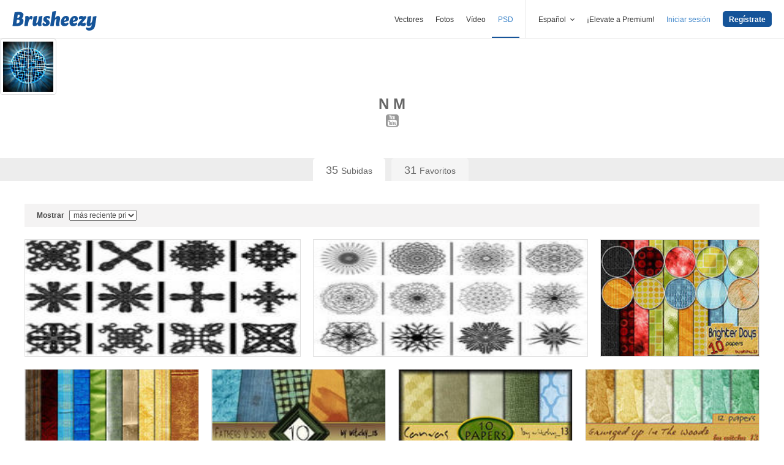

--- FILE ---
content_type: text/html; charset=utf-8
request_url: https://es.brusheezy.com/miembros/witchy_13
body_size: 26045
content:
<!DOCTYPE html>
<!--[if lt IE 7]>      <html lang="es" xmlns:fb="http://developers.facebook.com/schema/" xmlns:og="http://opengraphprotocol.org/schema/" class="no-js lt-ie9 lt-ie8 lt-ie7"> <![endif]-->
<!--[if IE 7]>         <html lang="es" xmlns:fb="http://developers.facebook.com/schema/" xmlns:og="http://opengraphprotocol.org/schema/" class="no-js lt-ie9 lt-ie8"> <![endif]-->
<!--[if IE 8]>         <html lang="es" xmlns:fb="http://developers.facebook.com/schema/" xmlns:og="http://opengraphprotocol.org/schema/" class="no-js lt-ie9"> <![endif]-->
<!--[if IE 9]>         <html lang="es" xmlns:fb="http://developers.facebook.com/schema/" xmlns:og="http://opengraphprotocol.org/schema/" class="no-js ie9"> <![endif]-->
<!--[if gt IE 9]><!--> <html lang="es" xmlns:fb="http://developers.facebook.com/schema/" xmlns:og="http://opengraphprotocol.org/schema/" class="no-js"> <!--<![endif]-->
  <head>
	  <script type="text/javascript">window.country_code = "US";window.remote_ip_address = '3.22.51.1'</script>
    
  <link rel="alternate" href="https://www.brusheezy.com/miembros/witchy_13" hreflang="en" />


  <link rel="alternate" href="https://es.brusheezy.com/miembros/witchy_13" hreflang="es" />


  <link rel="alternate" href="https://pt.brusheezy.com/miembros/witchy_13" hreflang="pt-BR" />


  <link rel="alternate" href="https://de.brusheezy.com/miembros/witchy_13" hreflang="de" />


  <link rel="alternate" href="https://fr.brusheezy.com/miembros/witchy_13" hreflang="fr" />


  <link rel="alternate" href="https://nl.brusheezy.com/miembros/witchy_13" hreflang="nl" />


  <link rel="alternate" href="https://sv.brusheezy.com/miembros/witchy_13" hreflang="sv" />

<link rel="alternate" href="https://www.brusheezy.com/miembros/witchy_13" hreflang="x-default" />

    
    <link rel="dns-prefetch" href="//static.brusheezy.com">
    <meta charset="utf-8">
    <meta http-equiv="X-UA-Compatible" content="IE=edge,chrome=1">
<script>window.NREUM||(NREUM={});NREUM.info={"beacon":"bam.nr-data.net","errorBeacon":"bam.nr-data.net","licenseKey":"NRJS-e38a0a5d9f3d7a161d2","applicationID":"682498450","transactionName":"J1kMFkBaWF9cREoPVwlUBxBBGkdbVkE=","queueTime":0,"applicationTime":315,"agent":""}</script>
<script>(window.NREUM||(NREUM={})).init={ajax:{deny_list:["bam.nr-data.net"]},feature_flags:["soft_nav"]};(window.NREUM||(NREUM={})).loader_config={licenseKey:"NRJS-e38a0a5d9f3d7a161d2",applicationID:"682498450",browserID:"682498528"};;/*! For license information please see nr-loader-rum-1.306.0.min.js.LICENSE.txt */
(()=>{var e,t,r={122:(e,t,r)=>{"use strict";r.d(t,{a:()=>i});var n=r(944);function i(e,t){try{if(!e||"object"!=typeof e)return(0,n.R)(3);if(!t||"object"!=typeof t)return(0,n.R)(4);const r=Object.create(Object.getPrototypeOf(t),Object.getOwnPropertyDescriptors(t)),a=0===Object.keys(r).length?e:r;for(let o in a)if(void 0!==e[o])try{if(null===e[o]){r[o]=null;continue}Array.isArray(e[o])&&Array.isArray(t[o])?r[o]=Array.from(new Set([...e[o],...t[o]])):"object"==typeof e[o]&&"object"==typeof t[o]?r[o]=i(e[o],t[o]):r[o]=e[o]}catch(e){r[o]||(0,n.R)(1,e)}return r}catch(e){(0,n.R)(2,e)}}},154:(e,t,r)=>{"use strict";r.d(t,{OF:()=>c,RI:()=>i,WN:()=>u,bv:()=>a,eN:()=>l,gm:()=>o,mw:()=>s,sb:()=>d});var n=r(863);const i="undefined"!=typeof window&&!!window.document,a="undefined"!=typeof WorkerGlobalScope&&("undefined"!=typeof self&&self instanceof WorkerGlobalScope&&self.navigator instanceof WorkerNavigator||"undefined"!=typeof globalThis&&globalThis instanceof WorkerGlobalScope&&globalThis.navigator instanceof WorkerNavigator),o=i?window:"undefined"!=typeof WorkerGlobalScope&&("undefined"!=typeof self&&self instanceof WorkerGlobalScope&&self||"undefined"!=typeof globalThis&&globalThis instanceof WorkerGlobalScope&&globalThis),s=Boolean("hidden"===o?.document?.visibilityState),c=/iPad|iPhone|iPod/.test(o.navigator?.userAgent),d=c&&"undefined"==typeof SharedWorker,u=((()=>{const e=o.navigator?.userAgent?.match(/Firefox[/\s](\d+\.\d+)/);Array.isArray(e)&&e.length>=2&&e[1]})(),Date.now()-(0,n.t)()),l=()=>"undefined"!=typeof PerformanceNavigationTiming&&o?.performance?.getEntriesByType("navigation")?.[0]?.responseStart},163:(e,t,r)=>{"use strict";r.d(t,{j:()=>E});var n=r(384),i=r(741);var a=r(555);r(860).K7.genericEvents;const o="experimental.resources",s="register",c=e=>{if(!e||"string"!=typeof e)return!1;try{document.createDocumentFragment().querySelector(e)}catch{return!1}return!0};var d=r(614),u=r(944),l=r(122);const f="[data-nr-mask]",g=e=>(0,l.a)(e,(()=>{const e={feature_flags:[],experimental:{allow_registered_children:!1,resources:!1},mask_selector:"*",block_selector:"[data-nr-block]",mask_input_options:{color:!1,date:!1,"datetime-local":!1,email:!1,month:!1,number:!1,range:!1,search:!1,tel:!1,text:!1,time:!1,url:!1,week:!1,textarea:!1,select:!1,password:!0}};return{ajax:{deny_list:void 0,block_internal:!0,enabled:!0,autoStart:!0},api:{get allow_registered_children(){return e.feature_flags.includes(s)||e.experimental.allow_registered_children},set allow_registered_children(t){e.experimental.allow_registered_children=t},duplicate_registered_data:!1},browser_consent_mode:{enabled:!1},distributed_tracing:{enabled:void 0,exclude_newrelic_header:void 0,cors_use_newrelic_header:void 0,cors_use_tracecontext_headers:void 0,allowed_origins:void 0},get feature_flags(){return e.feature_flags},set feature_flags(t){e.feature_flags=t},generic_events:{enabled:!0,autoStart:!0},harvest:{interval:30},jserrors:{enabled:!0,autoStart:!0},logging:{enabled:!0,autoStart:!0},metrics:{enabled:!0,autoStart:!0},obfuscate:void 0,page_action:{enabled:!0},page_view_event:{enabled:!0,autoStart:!0},page_view_timing:{enabled:!0,autoStart:!0},performance:{capture_marks:!1,capture_measures:!1,capture_detail:!0,resources:{get enabled(){return e.feature_flags.includes(o)||e.experimental.resources},set enabled(t){e.experimental.resources=t},asset_types:[],first_party_domains:[],ignore_newrelic:!0}},privacy:{cookies_enabled:!0},proxy:{assets:void 0,beacon:void 0},session:{expiresMs:d.wk,inactiveMs:d.BB},session_replay:{autoStart:!0,enabled:!1,preload:!1,sampling_rate:10,error_sampling_rate:100,collect_fonts:!1,inline_images:!1,fix_stylesheets:!0,mask_all_inputs:!0,get mask_text_selector(){return e.mask_selector},set mask_text_selector(t){c(t)?e.mask_selector="".concat(t,",").concat(f):""===t||null===t?e.mask_selector=f:(0,u.R)(5,t)},get block_class(){return"nr-block"},get ignore_class(){return"nr-ignore"},get mask_text_class(){return"nr-mask"},get block_selector(){return e.block_selector},set block_selector(t){c(t)?e.block_selector+=",".concat(t):""!==t&&(0,u.R)(6,t)},get mask_input_options(){return e.mask_input_options},set mask_input_options(t){t&&"object"==typeof t?e.mask_input_options={...t,password:!0}:(0,u.R)(7,t)}},session_trace:{enabled:!0,autoStart:!0},soft_navigations:{enabled:!0,autoStart:!0},spa:{enabled:!0,autoStart:!0},ssl:void 0,user_actions:{enabled:!0,elementAttributes:["id","className","tagName","type"]}}})());var p=r(154),m=r(324);let h=0;const v={buildEnv:m.F3,distMethod:m.Xs,version:m.xv,originTime:p.WN},b={consented:!1},y={appMetadata:{},get consented(){return this.session?.state?.consent||b.consented},set consented(e){b.consented=e},customTransaction:void 0,denyList:void 0,disabled:!1,harvester:void 0,isolatedBacklog:!1,isRecording:!1,loaderType:void 0,maxBytes:3e4,obfuscator:void 0,onerror:void 0,ptid:void 0,releaseIds:{},session:void 0,timeKeeper:void 0,registeredEntities:[],jsAttributesMetadata:{bytes:0},get harvestCount(){return++h}},_=e=>{const t=(0,l.a)(e,y),r=Object.keys(v).reduce((e,t)=>(e[t]={value:v[t],writable:!1,configurable:!0,enumerable:!0},e),{});return Object.defineProperties(t,r)};var w=r(701);const x=e=>{const t=e.startsWith("http");e+="/",r.p=t?e:"https://"+e};var S=r(836),k=r(241);const R={accountID:void 0,trustKey:void 0,agentID:void 0,licenseKey:void 0,applicationID:void 0,xpid:void 0},A=e=>(0,l.a)(e,R),T=new Set;function E(e,t={},r,o){let{init:s,info:c,loader_config:d,runtime:u={},exposed:l=!0}=t;if(!c){const e=(0,n.pV)();s=e.init,c=e.info,d=e.loader_config}e.init=g(s||{}),e.loader_config=A(d||{}),c.jsAttributes??={},p.bv&&(c.jsAttributes.isWorker=!0),e.info=(0,a.D)(c);const f=e.init,m=[c.beacon,c.errorBeacon];T.has(e.agentIdentifier)||(f.proxy.assets&&(x(f.proxy.assets),m.push(f.proxy.assets)),f.proxy.beacon&&m.push(f.proxy.beacon),e.beacons=[...m],function(e){const t=(0,n.pV)();Object.getOwnPropertyNames(i.W.prototype).forEach(r=>{const n=i.W.prototype[r];if("function"!=typeof n||"constructor"===n)return;let a=t[r];e[r]&&!1!==e.exposed&&"micro-agent"!==e.runtime?.loaderType&&(t[r]=(...t)=>{const n=e[r](...t);return a?a(...t):n})})}(e),(0,n.US)("activatedFeatures",w.B),e.runSoftNavOverSpa&&=!0===f.soft_navigations.enabled&&f.feature_flags.includes("soft_nav")),u.denyList=[...f.ajax.deny_list||[],...f.ajax.block_internal?m:[]],u.ptid=e.agentIdentifier,u.loaderType=r,e.runtime=_(u),T.has(e.agentIdentifier)||(e.ee=S.ee.get(e.agentIdentifier),e.exposed=l,(0,k.W)({agentIdentifier:e.agentIdentifier,drained:!!w.B?.[e.agentIdentifier],type:"lifecycle",name:"initialize",feature:void 0,data:e.config})),T.add(e.agentIdentifier)}},234:(e,t,r)=>{"use strict";r.d(t,{W:()=>a});var n=r(836),i=r(687);class a{constructor(e,t){this.agentIdentifier=e,this.ee=n.ee.get(e),this.featureName=t,this.blocked=!1}deregisterDrain(){(0,i.x3)(this.agentIdentifier,this.featureName)}}},241:(e,t,r)=>{"use strict";r.d(t,{W:()=>a});var n=r(154);const i="newrelic";function a(e={}){try{n.gm.dispatchEvent(new CustomEvent(i,{detail:e}))}catch(e){}}},261:(e,t,r)=>{"use strict";r.d(t,{$9:()=>d,BL:()=>s,CH:()=>g,Dl:()=>_,Fw:()=>y,PA:()=>h,Pl:()=>n,Pv:()=>k,Tb:()=>l,U2:()=>a,V1:()=>S,Wb:()=>x,bt:()=>b,cD:()=>v,d3:()=>w,dT:()=>c,eY:()=>p,fF:()=>f,hG:()=>i,k6:()=>o,nb:()=>m,o5:()=>u});const n="api-",i="addPageAction",a="addToTrace",o="addRelease",s="finished",c="interaction",d="log",u="noticeError",l="pauseReplay",f="recordCustomEvent",g="recordReplay",p="register",m="setApplicationVersion",h="setCurrentRouteName",v="setCustomAttribute",b="setErrorHandler",y="setPageViewName",_="setUserId",w="start",x="wrapLogger",S="measure",k="consent"},289:(e,t,r)=>{"use strict";r.d(t,{GG:()=>o,Qr:()=>c,sB:()=>s});var n=r(878),i=r(389);function a(){return"undefined"==typeof document||"complete"===document.readyState}function o(e,t){if(a())return e();const r=(0,i.J)(e),o=setInterval(()=>{a()&&(clearInterval(o),r())},500);(0,n.sp)("load",r,t)}function s(e){if(a())return e();(0,n.DD)("DOMContentLoaded",e)}function c(e){if(a())return e();(0,n.sp)("popstate",e)}},324:(e,t,r)=>{"use strict";r.d(t,{F3:()=>i,Xs:()=>a,xv:()=>n});const n="1.306.0",i="PROD",a="CDN"},374:(e,t,r)=>{r.nc=(()=>{try{return document?.currentScript?.nonce}catch(e){}return""})()},384:(e,t,r)=>{"use strict";r.d(t,{NT:()=>o,US:()=>u,Zm:()=>s,bQ:()=>d,dV:()=>c,pV:()=>l});var n=r(154),i=r(863),a=r(910);const o={beacon:"bam.nr-data.net",errorBeacon:"bam.nr-data.net"};function s(){return n.gm.NREUM||(n.gm.NREUM={}),void 0===n.gm.newrelic&&(n.gm.newrelic=n.gm.NREUM),n.gm.NREUM}function c(){let e=s();return e.o||(e.o={ST:n.gm.setTimeout,SI:n.gm.setImmediate||n.gm.setInterval,CT:n.gm.clearTimeout,XHR:n.gm.XMLHttpRequest,REQ:n.gm.Request,EV:n.gm.Event,PR:n.gm.Promise,MO:n.gm.MutationObserver,FETCH:n.gm.fetch,WS:n.gm.WebSocket},(0,a.i)(...Object.values(e.o))),e}function d(e,t){let r=s();r.initializedAgents??={},t.initializedAt={ms:(0,i.t)(),date:new Date},r.initializedAgents[e]=t}function u(e,t){s()[e]=t}function l(){return function(){let e=s();const t=e.info||{};e.info={beacon:o.beacon,errorBeacon:o.errorBeacon,...t}}(),function(){let e=s();const t=e.init||{};e.init={...t}}(),c(),function(){let e=s();const t=e.loader_config||{};e.loader_config={...t}}(),s()}},389:(e,t,r)=>{"use strict";function n(e,t=500,r={}){const n=r?.leading||!1;let i;return(...r)=>{n&&void 0===i&&(e.apply(this,r),i=setTimeout(()=>{i=clearTimeout(i)},t)),n||(clearTimeout(i),i=setTimeout(()=>{e.apply(this,r)},t))}}function i(e){let t=!1;return(...r)=>{t||(t=!0,e.apply(this,r))}}r.d(t,{J:()=>i,s:()=>n})},555:(e,t,r)=>{"use strict";r.d(t,{D:()=>s,f:()=>o});var n=r(384),i=r(122);const a={beacon:n.NT.beacon,errorBeacon:n.NT.errorBeacon,licenseKey:void 0,applicationID:void 0,sa:void 0,queueTime:void 0,applicationTime:void 0,ttGuid:void 0,user:void 0,account:void 0,product:void 0,extra:void 0,jsAttributes:{},userAttributes:void 0,atts:void 0,transactionName:void 0,tNamePlain:void 0};function o(e){try{return!!e.licenseKey&&!!e.errorBeacon&&!!e.applicationID}catch(e){return!1}}const s=e=>(0,i.a)(e,a)},566:(e,t,r)=>{"use strict";r.d(t,{LA:()=>s,bz:()=>o});var n=r(154);const i="xxxxxxxx-xxxx-4xxx-yxxx-xxxxxxxxxxxx";function a(e,t){return e?15&e[t]:16*Math.random()|0}function o(){const e=n.gm?.crypto||n.gm?.msCrypto;let t,r=0;return e&&e.getRandomValues&&(t=e.getRandomValues(new Uint8Array(30))),i.split("").map(e=>"x"===e?a(t,r++).toString(16):"y"===e?(3&a()|8).toString(16):e).join("")}function s(e){const t=n.gm?.crypto||n.gm?.msCrypto;let r,i=0;t&&t.getRandomValues&&(r=t.getRandomValues(new Uint8Array(e)));const o=[];for(var s=0;s<e;s++)o.push(a(r,i++).toString(16));return o.join("")}},606:(e,t,r)=>{"use strict";r.d(t,{i:()=>a});var n=r(908);a.on=o;var i=a.handlers={};function a(e,t,r,a){o(a||n.d,i,e,t,r)}function o(e,t,r,i,a){a||(a="feature"),e||(e=n.d);var o=t[a]=t[a]||{};(o[r]=o[r]||[]).push([e,i])}},607:(e,t,r)=>{"use strict";r.d(t,{W:()=>n});const n=(0,r(566).bz)()},614:(e,t,r)=>{"use strict";r.d(t,{BB:()=>o,H3:()=>n,g:()=>d,iL:()=>c,tS:()=>s,uh:()=>i,wk:()=>a});const n="NRBA",i="SESSION",a=144e5,o=18e5,s={STARTED:"session-started",PAUSE:"session-pause",RESET:"session-reset",RESUME:"session-resume",UPDATE:"session-update"},c={SAME_TAB:"same-tab",CROSS_TAB:"cross-tab"},d={OFF:0,FULL:1,ERROR:2}},630:(e,t,r)=>{"use strict";r.d(t,{T:()=>n});const n=r(860).K7.pageViewEvent},646:(e,t,r)=>{"use strict";r.d(t,{y:()=>n});class n{constructor(e){this.contextId=e}}},687:(e,t,r)=>{"use strict";r.d(t,{Ak:()=>d,Ze:()=>f,x3:()=>u});var n=r(241),i=r(836),a=r(606),o=r(860),s=r(646);const c={};function d(e,t){const r={staged:!1,priority:o.P3[t]||0};l(e),c[e].get(t)||c[e].set(t,r)}function u(e,t){e&&c[e]&&(c[e].get(t)&&c[e].delete(t),p(e,t,!1),c[e].size&&g(e))}function l(e){if(!e)throw new Error("agentIdentifier required");c[e]||(c[e]=new Map)}function f(e="",t="feature",r=!1){if(l(e),!e||!c[e].get(t)||r)return p(e,t);c[e].get(t).staged=!0,g(e)}function g(e){const t=Array.from(c[e]);t.every(([e,t])=>t.staged)&&(t.sort((e,t)=>e[1].priority-t[1].priority),t.forEach(([t])=>{c[e].delete(t),p(e,t)}))}function p(e,t,r=!0){const o=e?i.ee.get(e):i.ee,c=a.i.handlers;if(!o.aborted&&o.backlog&&c){if((0,n.W)({agentIdentifier:e,type:"lifecycle",name:"drain",feature:t}),r){const e=o.backlog[t],r=c[t];if(r){for(let t=0;e&&t<e.length;++t)m(e[t],r);Object.entries(r).forEach(([e,t])=>{Object.values(t||{}).forEach(t=>{t[0]?.on&&t[0]?.context()instanceof s.y&&t[0].on(e,t[1])})})}}o.isolatedBacklog||delete c[t],o.backlog[t]=null,o.emit("drain-"+t,[])}}function m(e,t){var r=e[1];Object.values(t[r]||{}).forEach(t=>{var r=e[0];if(t[0]===r){var n=t[1],i=e[3],a=e[2];n.apply(i,a)}})}},699:(e,t,r)=>{"use strict";r.d(t,{It:()=>a,KC:()=>s,No:()=>i,qh:()=>o});var n=r(860);const i=16e3,a=1e6,o="SESSION_ERROR",s={[n.K7.logging]:!0,[n.K7.genericEvents]:!1,[n.K7.jserrors]:!1,[n.K7.ajax]:!1}},701:(e,t,r)=>{"use strict";r.d(t,{B:()=>a,t:()=>o});var n=r(241);const i=new Set,a={};function o(e,t){const r=t.agentIdentifier;a[r]??={},e&&"object"==typeof e&&(i.has(r)||(t.ee.emit("rumresp",[e]),a[r]=e,i.add(r),(0,n.W)({agentIdentifier:r,loaded:!0,drained:!0,type:"lifecycle",name:"load",feature:void 0,data:e})))}},741:(e,t,r)=>{"use strict";r.d(t,{W:()=>a});var n=r(944),i=r(261);class a{#e(e,...t){if(this[e]!==a.prototype[e])return this[e](...t);(0,n.R)(35,e)}addPageAction(e,t){return this.#e(i.hG,e,t)}register(e){return this.#e(i.eY,e)}recordCustomEvent(e,t){return this.#e(i.fF,e,t)}setPageViewName(e,t){return this.#e(i.Fw,e,t)}setCustomAttribute(e,t,r){return this.#e(i.cD,e,t,r)}noticeError(e,t){return this.#e(i.o5,e,t)}setUserId(e){return this.#e(i.Dl,e)}setApplicationVersion(e){return this.#e(i.nb,e)}setErrorHandler(e){return this.#e(i.bt,e)}addRelease(e,t){return this.#e(i.k6,e,t)}log(e,t){return this.#e(i.$9,e,t)}start(){return this.#e(i.d3)}finished(e){return this.#e(i.BL,e)}recordReplay(){return this.#e(i.CH)}pauseReplay(){return this.#e(i.Tb)}addToTrace(e){return this.#e(i.U2,e)}setCurrentRouteName(e){return this.#e(i.PA,e)}interaction(e){return this.#e(i.dT,e)}wrapLogger(e,t,r){return this.#e(i.Wb,e,t,r)}measure(e,t){return this.#e(i.V1,e,t)}consent(e){return this.#e(i.Pv,e)}}},782:(e,t,r)=>{"use strict";r.d(t,{T:()=>n});const n=r(860).K7.pageViewTiming},836:(e,t,r)=>{"use strict";r.d(t,{P:()=>s,ee:()=>c});var n=r(384),i=r(990),a=r(646),o=r(607);const s="nr@context:".concat(o.W),c=function e(t,r){var n={},o={},u={},l=!1;try{l=16===r.length&&d.initializedAgents?.[r]?.runtime.isolatedBacklog}catch(e){}var f={on:p,addEventListener:p,removeEventListener:function(e,t){var r=n[e];if(!r)return;for(var i=0;i<r.length;i++)r[i]===t&&r.splice(i,1)},emit:function(e,r,n,i,a){!1!==a&&(a=!0);if(c.aborted&&!i)return;t&&a&&t.emit(e,r,n);var s=g(n);m(e).forEach(e=>{e.apply(s,r)});var d=v()[o[e]];d&&d.push([f,e,r,s]);return s},get:h,listeners:m,context:g,buffer:function(e,t){const r=v();if(t=t||"feature",f.aborted)return;Object.entries(e||{}).forEach(([e,n])=>{o[n]=t,t in r||(r[t]=[])})},abort:function(){f._aborted=!0,Object.keys(f.backlog).forEach(e=>{delete f.backlog[e]})},isBuffering:function(e){return!!v()[o[e]]},debugId:r,backlog:l?{}:t&&"object"==typeof t.backlog?t.backlog:{},isolatedBacklog:l};return Object.defineProperty(f,"aborted",{get:()=>{let e=f._aborted||!1;return e||(t&&(e=t.aborted),e)}}),f;function g(e){return e&&e instanceof a.y?e:e?(0,i.I)(e,s,()=>new a.y(s)):new a.y(s)}function p(e,t){n[e]=m(e).concat(t)}function m(e){return n[e]||[]}function h(t){return u[t]=u[t]||e(f,t)}function v(){return f.backlog}}(void 0,"globalEE"),d=(0,n.Zm)();d.ee||(d.ee=c)},843:(e,t,r)=>{"use strict";r.d(t,{G:()=>a,u:()=>i});var n=r(878);function i(e,t=!1,r,i){(0,n.DD)("visibilitychange",function(){if(t)return void("hidden"===document.visibilityState&&e());e(document.visibilityState)},r,i)}function a(e,t,r){(0,n.sp)("pagehide",e,t,r)}},860:(e,t,r)=>{"use strict";r.d(t,{$J:()=>u,K7:()=>c,P3:()=>d,XX:()=>i,Yy:()=>s,df:()=>a,qY:()=>n,v4:()=>o});const n="events",i="jserrors",a="browser/blobs",o="rum",s="browser/logs",c={ajax:"ajax",genericEvents:"generic_events",jserrors:i,logging:"logging",metrics:"metrics",pageAction:"page_action",pageViewEvent:"page_view_event",pageViewTiming:"page_view_timing",sessionReplay:"session_replay",sessionTrace:"session_trace",softNav:"soft_navigations",spa:"spa"},d={[c.pageViewEvent]:1,[c.pageViewTiming]:2,[c.metrics]:3,[c.jserrors]:4,[c.spa]:5,[c.ajax]:6,[c.sessionTrace]:7,[c.softNav]:8,[c.sessionReplay]:9,[c.logging]:10,[c.genericEvents]:11},u={[c.pageViewEvent]:o,[c.pageViewTiming]:n,[c.ajax]:n,[c.spa]:n,[c.softNav]:n,[c.metrics]:i,[c.jserrors]:i,[c.sessionTrace]:a,[c.sessionReplay]:a,[c.logging]:s,[c.genericEvents]:"ins"}},863:(e,t,r)=>{"use strict";function n(){return Math.floor(performance.now())}r.d(t,{t:()=>n})},878:(e,t,r)=>{"use strict";function n(e,t){return{capture:e,passive:!1,signal:t}}function i(e,t,r=!1,i){window.addEventListener(e,t,n(r,i))}function a(e,t,r=!1,i){document.addEventListener(e,t,n(r,i))}r.d(t,{DD:()=>a,jT:()=>n,sp:()=>i})},908:(e,t,r)=>{"use strict";r.d(t,{d:()=>n,p:()=>i});var n=r(836).ee.get("handle");function i(e,t,r,i,a){a?(a.buffer([e],i),a.emit(e,t,r)):(n.buffer([e],i),n.emit(e,t,r))}},910:(e,t,r)=>{"use strict";r.d(t,{i:()=>a});var n=r(944);const i=new Map;function a(...e){return e.every(e=>{if(i.has(e))return i.get(e);const t="function"==typeof e?e.toString():"",r=t.includes("[native code]"),a=t.includes("nrWrapper");return r||a||(0,n.R)(64,e?.name||t),i.set(e,r),r})}},944:(e,t,r)=>{"use strict";r.d(t,{R:()=>i});var n=r(241);function i(e,t){"function"==typeof console.debug&&(console.debug("New Relic Warning: https://github.com/newrelic/newrelic-browser-agent/blob/main/docs/warning-codes.md#".concat(e),t),(0,n.W)({agentIdentifier:null,drained:null,type:"data",name:"warn",feature:"warn",data:{code:e,secondary:t}}))}},969:(e,t,r)=>{"use strict";r.d(t,{TZ:()=>n,XG:()=>s,rs:()=>i,xV:()=>o,z_:()=>a});const n=r(860).K7.metrics,i="sm",a="cm",o="storeSupportabilityMetrics",s="storeEventMetrics"},990:(e,t,r)=>{"use strict";r.d(t,{I:()=>i});var n=Object.prototype.hasOwnProperty;function i(e,t,r){if(n.call(e,t))return e[t];var i=r();if(Object.defineProperty&&Object.keys)try{return Object.defineProperty(e,t,{value:i,writable:!0,enumerable:!1}),i}catch(e){}return e[t]=i,i}}},n={};function i(e){var t=n[e];if(void 0!==t)return t.exports;var a=n[e]={exports:{}};return r[e](a,a.exports,i),a.exports}i.m=r,i.d=(e,t)=>{for(var r in t)i.o(t,r)&&!i.o(e,r)&&Object.defineProperty(e,r,{enumerable:!0,get:t[r]})},i.f={},i.e=e=>Promise.all(Object.keys(i.f).reduce((t,r)=>(i.f[r](e,t),t),[])),i.u=e=>"nr-rum-1.306.0.min.js",i.o=(e,t)=>Object.prototype.hasOwnProperty.call(e,t),e={},t="NRBA-1.306.0.PROD:",i.l=(r,n,a,o)=>{if(e[r])e[r].push(n);else{var s,c;if(void 0!==a)for(var d=document.getElementsByTagName("script"),u=0;u<d.length;u++){var l=d[u];if(l.getAttribute("src")==r||l.getAttribute("data-webpack")==t+a){s=l;break}}if(!s){c=!0;var f={296:"sha512-XHJAyYwsxAD4jnOFenBf2aq49/pv28jKOJKs7YGQhagYYI2Zk8nHflZPdd7WiilkmEkgIZQEFX4f1AJMoyzKwA=="};(s=document.createElement("script")).charset="utf-8",i.nc&&s.setAttribute("nonce",i.nc),s.setAttribute("data-webpack",t+a),s.src=r,0!==s.src.indexOf(window.location.origin+"/")&&(s.crossOrigin="anonymous"),f[o]&&(s.integrity=f[o])}e[r]=[n];var g=(t,n)=>{s.onerror=s.onload=null,clearTimeout(p);var i=e[r];if(delete e[r],s.parentNode&&s.parentNode.removeChild(s),i&&i.forEach(e=>e(n)),t)return t(n)},p=setTimeout(g.bind(null,void 0,{type:"timeout",target:s}),12e4);s.onerror=g.bind(null,s.onerror),s.onload=g.bind(null,s.onload),c&&document.head.appendChild(s)}},i.r=e=>{"undefined"!=typeof Symbol&&Symbol.toStringTag&&Object.defineProperty(e,Symbol.toStringTag,{value:"Module"}),Object.defineProperty(e,"__esModule",{value:!0})},i.p="https://js-agent.newrelic.com/",(()=>{var e={374:0,840:0};i.f.j=(t,r)=>{var n=i.o(e,t)?e[t]:void 0;if(0!==n)if(n)r.push(n[2]);else{var a=new Promise((r,i)=>n=e[t]=[r,i]);r.push(n[2]=a);var o=i.p+i.u(t),s=new Error;i.l(o,r=>{if(i.o(e,t)&&(0!==(n=e[t])&&(e[t]=void 0),n)){var a=r&&("load"===r.type?"missing":r.type),o=r&&r.target&&r.target.src;s.message="Loading chunk "+t+" failed: ("+a+": "+o+")",s.name="ChunkLoadError",s.type=a,s.request=o,n[1](s)}},"chunk-"+t,t)}};var t=(t,r)=>{var n,a,[o,s,c]=r,d=0;if(o.some(t=>0!==e[t])){for(n in s)i.o(s,n)&&(i.m[n]=s[n]);if(c)c(i)}for(t&&t(r);d<o.length;d++)a=o[d],i.o(e,a)&&e[a]&&e[a][0](),e[a]=0},r=self["webpackChunk:NRBA-1.306.0.PROD"]=self["webpackChunk:NRBA-1.306.0.PROD"]||[];r.forEach(t.bind(null,0)),r.push=t.bind(null,r.push.bind(r))})(),(()=>{"use strict";i(374);var e=i(566),t=i(741);class r extends t.W{agentIdentifier=(0,e.LA)(16)}var n=i(860);const a=Object.values(n.K7);var o=i(163);var s=i(908),c=i(863),d=i(261),u=i(241),l=i(944),f=i(701),g=i(969);function p(e,t,i,a){const o=a||i;!o||o[e]&&o[e]!==r.prototype[e]||(o[e]=function(){(0,s.p)(g.xV,["API/"+e+"/called"],void 0,n.K7.metrics,i.ee),(0,u.W)({agentIdentifier:i.agentIdentifier,drained:!!f.B?.[i.agentIdentifier],type:"data",name:"api",feature:d.Pl+e,data:{}});try{return t.apply(this,arguments)}catch(e){(0,l.R)(23,e)}})}function m(e,t,r,n,i){const a=e.info;null===r?delete a.jsAttributes[t]:a.jsAttributes[t]=r,(i||null===r)&&(0,s.p)(d.Pl+n,[(0,c.t)(),t,r],void 0,"session",e.ee)}var h=i(687),v=i(234),b=i(289),y=i(154),_=i(384);const w=e=>y.RI&&!0===e?.privacy.cookies_enabled;function x(e){return!!(0,_.dV)().o.MO&&w(e)&&!0===e?.session_trace.enabled}var S=i(389),k=i(699);class R extends v.W{constructor(e,t){super(e.agentIdentifier,t),this.agentRef=e,this.abortHandler=void 0,this.featAggregate=void 0,this.loadedSuccessfully=void 0,this.onAggregateImported=new Promise(e=>{this.loadedSuccessfully=e}),this.deferred=Promise.resolve(),!1===e.init[this.featureName].autoStart?this.deferred=new Promise((t,r)=>{this.ee.on("manual-start-all",(0,S.J)(()=>{(0,h.Ak)(e.agentIdentifier,this.featureName),t()}))}):(0,h.Ak)(e.agentIdentifier,t)}importAggregator(e,t,r={}){if(this.featAggregate)return;const n=async()=>{let n;await this.deferred;try{if(w(e.init)){const{setupAgentSession:t}=await i.e(296).then(i.bind(i,305));n=t(e)}}catch(e){(0,l.R)(20,e),this.ee.emit("internal-error",[e]),(0,s.p)(k.qh,[e],void 0,this.featureName,this.ee)}try{if(!this.#t(this.featureName,n,e.init))return(0,h.Ze)(this.agentIdentifier,this.featureName),void this.loadedSuccessfully(!1);const{Aggregate:i}=await t();this.featAggregate=new i(e,r),e.runtime.harvester.initializedAggregates.push(this.featAggregate),this.loadedSuccessfully(!0)}catch(e){(0,l.R)(34,e),this.abortHandler?.(),(0,h.Ze)(this.agentIdentifier,this.featureName,!0),this.loadedSuccessfully(!1),this.ee&&this.ee.abort()}};y.RI?(0,b.GG)(()=>n(),!0):n()}#t(e,t,r){if(this.blocked)return!1;switch(e){case n.K7.sessionReplay:return x(r)&&!!t;case n.K7.sessionTrace:return!!t;default:return!0}}}var A=i(630),T=i(614);class E extends R{static featureName=A.T;constructor(e){var t;super(e,A.T),this.setupInspectionEvents(e.agentIdentifier),t=e,p(d.Fw,function(e,r){"string"==typeof e&&("/"!==e.charAt(0)&&(e="/"+e),t.runtime.customTransaction=(r||"http://custom.transaction")+e,(0,s.p)(d.Pl+d.Fw,[(0,c.t)()],void 0,void 0,t.ee))},t),this.importAggregator(e,()=>i.e(296).then(i.bind(i,943)))}setupInspectionEvents(e){const t=(t,r)=>{t&&(0,u.W)({agentIdentifier:e,timeStamp:t.timeStamp,loaded:"complete"===t.target.readyState,type:"window",name:r,data:t.target.location+""})};(0,b.sB)(e=>{t(e,"DOMContentLoaded")}),(0,b.GG)(e=>{t(e,"load")}),(0,b.Qr)(e=>{t(e,"navigate")}),this.ee.on(T.tS.UPDATE,(t,r)=>{(0,u.W)({agentIdentifier:e,type:"lifecycle",name:"session",data:r})})}}var N=i(843),I=i(782);class j extends R{static featureName=I.T;constructor(e){super(e,I.T),y.RI&&((0,N.u)(()=>(0,s.p)("docHidden",[(0,c.t)()],void 0,I.T,this.ee),!0),(0,N.G)(()=>(0,s.p)("winPagehide",[(0,c.t)()],void 0,I.T,this.ee)),this.importAggregator(e,()=>i.e(296).then(i.bind(i,117))))}}class P extends R{static featureName=g.TZ;constructor(e){super(e,g.TZ),y.RI&&document.addEventListener("securitypolicyviolation",e=>{(0,s.p)(g.xV,["Generic/CSPViolation/Detected"],void 0,this.featureName,this.ee)}),this.importAggregator(e,()=>i.e(296).then(i.bind(i,623)))}}new class extends r{constructor(e){var t;(super(),y.gm)?(this.features={},(0,_.bQ)(this.agentIdentifier,this),this.desiredFeatures=new Set(e.features||[]),this.desiredFeatures.add(E),this.runSoftNavOverSpa=[...this.desiredFeatures].some(e=>e.featureName===n.K7.softNav),(0,o.j)(this,e,e.loaderType||"agent"),t=this,p(d.cD,function(e,r,n=!1){if("string"==typeof e){if(["string","number","boolean"].includes(typeof r)||null===r)return m(t,e,r,d.cD,n);(0,l.R)(40,typeof r)}else(0,l.R)(39,typeof e)},t),function(e){p(d.Dl,function(t){if("string"==typeof t||null===t)return m(e,"enduser.id",t,d.Dl,!0);(0,l.R)(41,typeof t)},e)}(this),function(e){p(d.nb,function(t){if("string"==typeof t||null===t)return m(e,"application.version",t,d.nb,!1);(0,l.R)(42,typeof t)},e)}(this),function(e){p(d.d3,function(){e.ee.emit("manual-start-all")},e)}(this),function(e){p(d.Pv,function(t=!0){if("boolean"==typeof t){if((0,s.p)(d.Pl+d.Pv,[t],void 0,"session",e.ee),e.runtime.consented=t,t){const t=e.features.page_view_event;t.onAggregateImported.then(e=>{const r=t.featAggregate;e&&!r.sentRum&&r.sendRum()})}}else(0,l.R)(65,typeof t)},e)}(this),this.run()):(0,l.R)(21)}get config(){return{info:this.info,init:this.init,loader_config:this.loader_config,runtime:this.runtime}}get api(){return this}run(){try{const e=function(e){const t={};return a.forEach(r=>{t[r]=!!e[r]?.enabled}),t}(this.init),t=[...this.desiredFeatures];t.sort((e,t)=>n.P3[e.featureName]-n.P3[t.featureName]),t.forEach(t=>{if(!e[t.featureName]&&t.featureName!==n.K7.pageViewEvent)return;if(this.runSoftNavOverSpa&&t.featureName===n.K7.spa)return;if(!this.runSoftNavOverSpa&&t.featureName===n.K7.softNav)return;const r=function(e){switch(e){case n.K7.ajax:return[n.K7.jserrors];case n.K7.sessionTrace:return[n.K7.ajax,n.K7.pageViewEvent];case n.K7.sessionReplay:return[n.K7.sessionTrace];case n.K7.pageViewTiming:return[n.K7.pageViewEvent];default:return[]}}(t.featureName).filter(e=>!(e in this.features));r.length>0&&(0,l.R)(36,{targetFeature:t.featureName,missingDependencies:r}),this.features[t.featureName]=new t(this)})}catch(e){(0,l.R)(22,e);for(const e in this.features)this.features[e].abortHandler?.();const t=(0,_.Zm)();delete t.initializedAgents[this.agentIdentifier]?.features,delete this.sharedAggregator;return t.ee.get(this.agentIdentifier).abort(),!1}}}({features:[E,j,P],loaderType:"lite"})})()})();</script>
    <meta name="viewport" content="width=device-width, initial-scale=1.0, minimum-scale=1.0" />
      <META NAME="ROBOTS" CONTENT="NOINDEX, FOLLOW">
    <title>witchy_13 | Brusheezy</title>
<meta content="Pinceles de Photoshop - ¡Brusheezy es una ENORME colección de pinceles de Photoshop, patrones de Photoshop, texturas, PSD, acciones, formas, estilos y gradientes para descargar o compartir!" name="description" />
<meta content="Brusheezy" property="og:site_name" />
<meta content="¡Pinceles de Photoshop gratis en Brusheezy!" property="og:title" />
<meta content="https://es.brusheezy.com/miembros/witchy_13" property="og:url" />
<meta content="es_ES" property="og:locale" />
<meta content="en_US" property="og:locale:alternate" />
<meta content="de_DE" property="og:locale:alternate" />
<meta content="fr_FR" property="og:locale:alternate" />
<meta content="nl_NL" property="og:locale:alternate" />
<meta content="pt_BR" property="og:locale:alternate" />
<meta content="sv_SE" property="og:locale:alternate" />
    <link href="/favicon.ico" rel="shortcut icon"></link><link href="/favicon.png" rel="icon" sizes="48x48" type="image/png"></link><link href="/apple-touch-icon-precomposed.png" rel="apple-touch-icon-precomposed"></link>
    <link href="https://maxcdn.bootstrapcdn.com/font-awesome/4.6.3/css/font-awesome.min.css" media="screen" rel="stylesheet" type="text/css" />
    <script src="https://static.brusheezy.com/assets/modernizr.custom.83825-93372fb200ead74f1d44254d993c5440.js" type="text/javascript"></script>
    <link href="https://static.brusheezy.com/assets/application-e6fc89b3e1f8c6290743690971644994.css" media="screen" rel="stylesheet" type="text/css" />
    <link href="https://static.brusheezy.com/assets/print-ac38768f09270df2214d2c500c647adc.css" media="print" rel="stylesheet" type="text/css" />
    <link href="https://feeds.feedburner.com/eezyinc/brusheezy-images" rel="alternate" title="RSS" type="application/rss+xml" />

        <link rel="canonical" href="https://es.brusheezy.com/miembros/witchy_13">


    <meta content="authenticity_token" name="csrf-param" />
<meta content="jJj/Ygn110DJgELNvYvUa4AyHSAmmAKxMNtVUbqiuwA=" name="csrf-token" />
    <!-- Begin TextBlock "HTML - Head" -->
<meta name="google-site-verification" content="pfGHD8M12iD8MZoiUsSycicUuSitnj2scI2cB_MvoYw" />
<meta name="tinfoil-site-verification" content="6d4a376b35cc11699dd86a787c7b5ae10b5c70f0" />
<meta name="msvalidate.01" content="9E7A3F56C01FB9B69FCDD1FBD287CAE4" />
<meta name="p:domain_verify" content="e95f03b955f8191de30e476f8527821e"/>
<meta property="fb:page_id" content="111431139680" />
<!--<script type="text/javascript" src="http://api.xeezy.com/api.min.js"></script>-->
<script type="text/javascript" src="https://partner.googleadservices.com/gampad/google_service.js">
</script>
<script type="text/javascript">
  GS_googleAddAdSenseService("ca-pub-8467368486217144");
  GS_googleEnableAllServices();
  </script>
<script type="text/javascript">
  GA_googleAddSlot("ca-pub-8467368486217144", "Brusheezy_Bottom_300x250_ROS");
  GA_googleAddSlot("ca-pub-8467368486217144", "Brusheezy_Top_Med_Rectangle");
  GA_googleAddSlot("ca-pub-8467368486217144", "x2background-placement");
  GA_googleAddSlot("ca-pub-8467368486217144", "Top_Leaderboard");
  GA_googleFetchAds();
</script>
<link href="https://plus.google.com/116840303500574370724" rel="publisher" />

<!-- Download Popup Config -->
<script type='text/javascript'>
$(function () {
  if (typeof downloadPopup != 'undefined') {
    downloadPopup.testPercentage = 0.00;
  }
}); 
</script>

<!-- End TextBlock "HTML - Head" -->
    

    <script type="application/ld+json">
      {
        "@context": "http://schema.org",
        "@type": "WebSite",
        "name": "brusheezy",
        "url": "https://www.brusheezy.com"
      }
   </script>

    <script type="application/ld+json">
      {
      "@context": "http://schema.org",
      "@type": "Organization",
      "url": "https://www.brusheezy.com",
      "logo": "https://static.brusheezy.com/assets/structured_data/brusheezy-logo-63a0370ba72197d03d41c8ee2a3fe30d.svg",
      "sameAs": [
        "https://www.facebook.com/brusheezy",
        "https://twitter.com/brusheezy",
        "https://pinterest.com/brusheezy/",
        "https://www.youtube.com/EezyInc",
        "https://instagram.com/eezy/",
        "https://www.snapchat.com/add/eezy",
        "https://google.com/+brusheezy"
      ]
     }
    </script>

    <script src="https://static.brusheezy.com/assets/sp-32e34cb9c56d3cd62718aba7a1338855.js" type="text/javascript"></script>
<script type="text/javascript">
  document.addEventListener('DOMContentLoaded', function() {
    snowplow('newTracker', 'sp', 'a.vecteezy.com', {
      appId: 'brusheezy_production',
      discoverRootDomain: true,
      eventMethod: 'beacon',
      cookieSameSite: 'Lax',
      context: {
        webPage: true,
        performanceTiming: true,
        gaCookies: true,
        geolocation: false
      }
    });
    snowplow('setUserIdFromCookie', 'rollout');
    snowplow('enableActivityTracking', {minimumVisitLength: 10, heartbeatDelay: 10});
    snowplow('enableLinkClickTracking');
    snowplow('trackPageView');
  });
</script>

  </head>

  <body class="proper-sticky-ads   fullwidth  redesign-layout members-show"
        data-site="brusheezy">
    
<link rel="preconnect" href="https://a.pub.network/" crossorigin />
<link rel="preconnect" href="https://b.pub.network/" crossorigin />
<link rel="preconnect" href="https://c.pub.network/" crossorigin />
<link rel="preconnect" href="https://d.pub.network/" crossorigin />
<link rel="preconnect" href="https://c.amazon-adsystem.com" crossorigin />
<link rel="preconnect" href="https://s.amazon-adsystem.com" crossorigin />
<link rel="preconnect" href="https://secure.quantserve.com/" crossorigin />
<link rel="preconnect" href="https://rules.quantcount.com/" crossorigin />
<link rel="preconnect" href="https://pixel.quantserve.com/" crossorigin />
<link rel="preconnect" href="https://btloader.com/" crossorigin />
<link rel="preconnect" href="https://api.btloader.com/" crossorigin />
<link rel="preconnect" href="https://confiant-integrations.global.ssl.fastly.net" crossorigin />
<link rel="stylesheet" href="https://a.pub.network/brusheezy-com/cls.css">
<script data-cfasync="false" type="text/javascript">
  var freestar = freestar || {};
  freestar.queue = freestar.queue || [];
  freestar.config = freestar.config || {};
  freestar.config.enabled_slots = [];
  freestar.initCallback = function () { (freestar.config.enabled_slots.length === 0) ? freestar.initCallbackCalled = false : freestar.newAdSlots(freestar.config.enabled_slots) }
</script>
<script src="https://a.pub.network/brusheezy-com/pubfig.min.js" data-cfasync="false" async></script>
<style>
.fs-sticky-footer {
  background: rgba(247, 247, 247, 0.9) !important;
}
</style>
<!-- Tag ID: brusheezy_1x1_bouncex -->
<div align="center" id="brusheezy_1x1_bouncex">
 <script data-cfasync="false" type="text/javascript">
  freestar.config.enabled_slots.push({ placementName: "brusheezy_1x1_bouncex", slotId: "brusheezy_1x1_bouncex" });
 </script>
</div>


      <script src="https://static.brusheezy.com/assets/partner-service-v3-b8d5668d95732f2d5a895618bbc192d0.js" type="text/javascript"></script>

<script type="text/javascript">
  window.partnerService = new window.PartnerService({
    baseUrl: 'https://p.sa7eer.com',
    site: 'brusheezy',
    contentType: "vector",
    locale: 'es',
    controllerName: 'members',
    pageviewGuid: 'cd2ed14a-e58f-47ad-b932-e5691ea83719',
    sessionGuid: '9085a5fd-50bf-4e49-bfd9-513a8b186044',
  });
</script>


    
      

    <div id="fb-root"></div>



      
<header class="ez-site-header ">
  <div class="max-inner is-logged-out">
    <div class='ez-site-header__logo'>
  <a href="https://es.brusheezy.com/" title="Brusheezy"><svg xmlns="http://www.w3.org/2000/svg" id="Layer_1" data-name="Layer 1" viewBox="0 0 248 57.8"><title>brusheezy-logo-color</title><path class="cls-1" d="M32.4,29.6c0,9.9-9.2,15.3-21.1,15.3-3.9,0-11-.6-11.3-.6L6.3,3.9A61.78,61.78,0,0,1,18,2.7c9.6,0,14.5,3,14.5,8.8a12.42,12.42,0,0,1-5.3,10.2A7.9,7.9,0,0,1,32.4,29.6Zm-11.3.1c0-2.8-1.7-3.9-4.6-3.9-1,0-2.1.1-3.2.2L11.7,36.6c.5,0,1,.1,1.5.1C18.4,36.7,21.1,34,21.1,29.7ZM15.6,10.9l-1.4,9h2.2c3.1,0,5.1-2.9,5.1-6,0-2.1-1.1-3.1-3.4-3.1A10.87,10.87,0,0,0,15.6,10.9Z" transform="translate(0 0)"></path><path class="cls-1" d="M55.3,14.4c2.6,0,4,1.6,4,4.4a8.49,8.49,0,0,1-3.6,6.8,3,3,0,0,0-2.7-2c-4.5,0-6.3,10.6-6.4,11.2L46,38.4l-.9,5.9c-3.1,0-6.9.3-8.1.3a4,4,0,0,1-2.2-1l.8-5.2,2-13,.1-.8c.8-5.4-.7-7.7-.7-7.7a9.11,9.11,0,0,1,6.1-2.5c3.4,0,5.2,2,5.3,6.3,1.2-3.1,3.2-6.3,6.9-6.3Z" transform="translate(0 0)"></path><path class="cls-1" d="M85.4,34.7c-.8,5.4.7,7.7.7,7.7A9.11,9.11,0,0,1,80,44.9c-3.5,0-5.3-2.2-5.3-6.7-2.4,3.7-5.6,6.7-9.7,6.7-4.4,0-6.4-3.7-5.3-11.2L61,25.6c.8-5,1-9,1-9,3.2-.6,7.3-2.1,8.8-2.1a4,4,0,0,1,2.2,1L71.4,25.7l-1.5,9.4c-.1.9,0,1.3.8,1.3,3.7,0,5.8-10.7,5.8-10.7.8-5,1-9,1-9,3.2-.6,7.3-2.1,8.8-2.1a4,4,0,0,1,2.2,1L86.9,25.8l-1.3,8.3Z" transform="translate(0 0)"></path><path class="cls-1" d="M103.3,14.4c4.5,0,7.8,1.6,7.8,4.5,0,3.2-3.9,4.5-3.9,4.5s-1.2-2.9-3.7-2.9a2,2,0,0,0-2.2,2,2.41,2.41,0,0,0,1.3,2.2l3.2,2a8.39,8.39,0,0,1,3.9,7.5c0,6.1-4.9,10.7-12.5,10.7-4.6,0-8.8-2-8.8-5.8,0-3.5,3.5-5.4,3.5-5.4S93.8,38,96.8,38A2,2,0,0,0,99,35.8a2.42,2.42,0,0,0-1.3-2.2l-3-1.9a7.74,7.74,0,0,1-3.8-7c.3-5.9,4.8-10.3,12.4-10.3Z" transform="translate(0 0)"></path><path class="cls-1" d="M138.1,34.8c-1.1,5.4.9,7.7.9,7.7a9.28,9.28,0,0,1-6.1,2.4c-4.3,0-6.3-3.2-5-10l.2-.9,1.8-9.6a.94.94,0,0,0-1-1.3c-3.6,0-5.7,10.9-5.7,11l-.7,4.5-.9,5.9c-3.1,0-6.9.3-8.1.3a4,4,0,0,1-2.2-1l.8-5.2,4.3-27.5c.8-5,1-9,1-9,3.2-.6,7.3-2.1,8.8-2.1a4,4,0,0,1,2.2,1l-3.1,19.9c2.4-3.5,5.5-6.3,9.5-6.3,4.4,0,6.8,3.8,5.3,11.2l-1.8,8.4Z" transform="translate(0 0)"></path><path class="cls-1" d="M167.1,22.9c0,4.4-2.4,7.3-8.4,8.5l-6.3,1.3c.5,2.8,2.2,4.1,5,4.1a8.32,8.32,0,0,0,5.8-2.7,3.74,3.74,0,0,1,1.8,3.1c0,3.7-5.5,7.6-11.9,7.6s-10.8-4.2-10.8-11.2c0-8.2,5.7-19.2,15.8-19.2,5.6,0,9,3.3,9,8.5Zm-10.6,4.2a2.63,2.63,0,0,0,1.7-2.8c0-1.2-.4-3-1.8-3-2.5,0-3.6,4.1-4,7.2Z" transform="translate(0 0)"></path><path class="cls-1" d="M192.9,22.9c0,4.4-2.4,7.3-8.4,8.5l-6.3,1.3c.5,2.8,2.2,4.1,5,4.1a8.32,8.32,0,0,0,5.8-2.7,3.74,3.74,0,0,1,1.8,3.1c0,3.7-5.5,7.6-11.9,7.6s-10.8-4.2-10.8-11.2c0-8.2,5.7-19.2,15.8-19.2,5.5,0,9,3.3,9,8.5Zm-10.7,4.2a2.63,2.63,0,0,0,1.7-2.8c0-1.2-.4-3-1.8-3-2.5,0-3.6,4.1-4,7.2Z" transform="translate(0 0)"></path><path class="cls-1" d="M213.9,33.8a7.72,7.72,0,0,1,2.2,5.4c0,4.5-3.7,5.7-6.9,5.7-4.1,0-7.1-2-10.2-3-.9,1-1.7,2-2.5,3,0,0-4.6-.1-4.6-3.3,0-3.9,6.4-10.5,13.3-18.1a19.88,19.88,0,0,0-2.2-.2c-3.9,0-5.4,2-5.4,2a8.19,8.19,0,0,1-1.8-5.4c.2-4.2,4.2-5.4,7.3-5.4,3.3,0,5.7,1.3,8.1,2.4l1.9-2.4s4.7.1,4.7,3.3c0,3.7-6.2,10.3-12.9,17.6a14.65,14.65,0,0,0,4,.7,6.22,6.22,0,0,0,5-2.3Z" transform="translate(0 0)"></path><path class="cls-1" d="M243.8,42.3c-1.7,10.3-8.6,15.5-17.4,15.5-5.6,0-9.8-3-9.8-6.4a3.85,3.85,0,0,1,1.9-3.3,8.58,8.58,0,0,0,5.7,1.8c3.5,0,8.3-1.5,9.1-6.9l.7-4.2c-2.4,3.5-5.5,6.3-9.5,6.3-4.4,0-6.4-3.7-5.3-11.2l1.3-8.1c.8-5,1-9,1-9,3.2-.6,7.3-2.1,8.8-2.1a4,4,0,0,1,2.2,1l-1.6,10.2-1.5,9.4c-.1.9,0,1.3.8,1.3,3.7,0,5.8-10.7,5.8-10.7.8-5,1-9,1-9,3.2-.6,7.3-2.1,8.8-2.1a4,4,0,0,1,2.2,1L246.4,26Z" transform="translate(0 0)"></path></svg>
</a>
</div>


      <nav class="ez-site-header__main-nav logged-out-nav">
    <ul class="ez-site-header__header-menu">
        <div class="ez-site-header__app-links-wrapper" data-target="ez-mobile-menu.appLinksWrapper">
          <li class="ez-site-header__menu-item ez-site-header__menu-item--app-link "
              data-target="ez-mobile-menu.appLink" >
            <a href="https://es.vecteezy.com" target="_blank">Vectores</a>
          </li>

          <li class="ez-site-header__menu-item ez-site-header__menu-item--app-link "
              data-target="ez-mobile-menu.appLink" >
            <a href="https://es.vecteezy.com/fotos-gratis" target="_blank">Fotos</a>
          </li>

          <li class="ez-site-header__menu-item ez-site-header__menu-item--app-link"
              data-target="ez-mobile-menu.appLink" >
            <a href="https://es.videezy.com" target="_blank">Vídeo</a>
          </li>

          <li class="ez-site-header__menu-item ez-site-header__menu-item--app-link active-menu-item"
              data-target="ez-mobile-menu.appLink" >
            <a href="https://es.brusheezy.com" target="_blank">PSD</a>
          </li>
        </div>

        <div class="ez-site-header__separator"></div>

        <li class="ez-site-header__locale_prompt ez-site-header__menu-item"
            data-action="toggle-language-switcher"
            data-switcher-target="ez-site-header__lang_selector">
          <span>
            Español
            <!-- Generator: Adobe Illustrator 21.0.2, SVG Export Plug-In . SVG Version: 6.00 Build 0)  --><svg xmlns="http://www.w3.org/2000/svg" xmlns:xlink="http://www.w3.org/1999/xlink" version="1.1" id="Layer_1" x="0px" y="0px" viewBox="0 0 11.9 7.1" style="enable-background:new 0 0 11.9 7.1;" xml:space="preserve" class="ez-site-header__menu-arrow">
<polygon points="11.9,1.5 10.6,0 6,4.3 1.4,0 0,1.5 6,7.1 "></polygon>
</svg>

          </span>

          
<div id="ez-site-header__lang_selector" class="ez-language-switcher ez-tooltip ez-tooltip--arrow-top">
  <div class="ez-tooltip__arrow ez-tooltip__arrow--middle"></div>
  <div class="ez-tooltip__content">
    <ul>
        <li>
          <a href="https://www.brusheezy.com/miembros/witchy_13" class="nested-locale-switcher-link en" data-locale="en">English</a>        </li>
        <li>
          
            <span class="nested-locale-switcher-link es current">
              Español
              <svg xmlns="http://www.w3.org/2000/svg" id="Layer_1" data-name="Layer 1" viewBox="0 0 11.93 9.39"><polygon points="11.93 1.76 10.17 0 4.3 5.87 1.76 3.32 0 5.09 4.3 9.39 11.93 1.76"></polygon></svg>

            </span>
        </li>
        <li>
          <a href="https://pt.brusheezy.com/miembros/witchy_13" class="nested-locale-switcher-link pt" data-locale="pt">Português</a>        </li>
        <li>
          <a href="https://de.brusheezy.com/miembros/witchy_13" class="nested-locale-switcher-link de" data-locale="de">Deutsch</a>        </li>
        <li>
          <a href="https://fr.brusheezy.com/miembros/witchy_13" class="nested-locale-switcher-link fr" data-locale="fr">Français</a>        </li>
        <li>
          <a href="https://nl.brusheezy.com/miembros/witchy_13" class="nested-locale-switcher-link nl" data-locale="nl">Nederlands</a>        </li>
        <li>
          <a href="https://sv.brusheezy.com/miembros/witchy_13" class="nested-locale-switcher-link sv" data-locale="sv">Svenska</a>        </li>
    </ul>
  </div>
</div>


        </li>

          <li class="ez-site-header__menu-item ez-site-header__menu-item--join-pro-link"
              data-target="ez-mobile-menu.joinProLink">
            <a href="/signups/join_premium">¡Elevate a Premium!</a>
          </li>

          <li class="ez-site-header__menu-item"
              data-target="ez-mobile-menu.logInBtn">
            <a href="/iniciar-sesion" class="login-link" data-remote="true" onclick="track_header_login_click();">Iniciar sesión</a>
          </li>

          <li class="ez-site-header__menu-item ez-site-header__menu-item--btn ez-site-header__menu-item--sign-up-btn"
              data-target="ez-mobile-menu.signUpBtn">
            <a href="/inscribirse" class="ez-btn ez-btn--primary ez-btn--tiny ez-btn--sign-up" data-remote="true" onclick="track_header_join_eezy_click();">Regístrate</a>
          </li>


      

        <li class="ez-site-header__menu-item ez-site-header__mobile-menu">
          <button class="ez-site-header__mobile-menu-btn"
                  data-controller="ez-mobile-menu">
            <svg xmlns="http://www.w3.org/2000/svg" viewBox="0 0 20 14"><g id="Layer_2" data-name="Layer 2"><g id="Account_Pages_Mobile_Menu_Open" data-name="Account Pages Mobile Menu Open"><g id="Account_Pages_Mobile_Menu_Open-2" data-name="Account Pages Mobile Menu Open"><path class="cls-1" d="M0,0V2H20V0ZM0,8H20V6H0Zm0,6H20V12H0Z"></path></g></g></g></svg>

          </button>
        </li>
    </ul>

  </nav>

  <script src="https://static.brusheezy.com/assets/header_mobile_menu-bbe8319134d6d4bb7793c9fdffca257c.js" type="text/javascript"></script>


      <p% search_path = nil %>

<form accept-charset="UTF-8" action="/libre" class="ez-search-form" data-action="new-search" data-adid="1636631" data-behavior="" data-trafcat="T1" method="post"><div style="margin:0;padding:0;display:inline"><input name="utf8" type="hidden" value="&#x2713;" /><input name="authenticity_token" type="hidden" value="jJj/Ygn110DJgELNvYvUa4AyHSAmmAKxMNtVUbqiuwA=" /></div>
  <input id="from" name="from" type="hidden" value="mainsite" />
  <input id="in_se" name="in_se" type="hidden" value="true" />

  <div class="ez-input">
      <input class="ez-input__field ez-input__field--basic ez-input__field--text ez-search-form__input" id="search" name="search" placeholder="Buscar" type="text" value="" />

    <button class="ez-search-form__submit" title="Buscar" type="submit">
      <svg xmlns="http://www.w3.org/2000/svg" id="Layer_1" data-name="Layer 1" viewBox="0 0 14.39 14.39"><title>search</title><path d="M14,12.32,10.81,9.09a5.87,5.87,0,1,0-1.72,1.72L12.32,14A1.23,1.23,0,0,0,14,14,1.23,1.23,0,0,0,14,12.32ZM2.43,5.88A3.45,3.45,0,1,1,5.88,9.33,3.46,3.46,0,0,1,2.43,5.88Z"></path></svg>

</button>  </div>
</form>

  </div><!-- .max-inner -->

</header>


    <div id="body">
      <div class="content">

        

            <img alt="Neon-disco-ball_2649660256_o" class="avatar" height="92" src="https://static.brusheezy.com/system/users/avatars/000/103/704/medium/neon-disco-ball_2649660256_o.jpg" width="92" />

  <h2 class="user-name">N M</h2>

  <div class="user-bio">
        <p></p>
  </div>

    <div class="social-icons">
          <a href="http://www.youtube.com/user/sukkuba13?feature=mhum" class="user-page-social-icon"><i class="fa fa-youtube-square" aria-hidden="true"></i></a>
    </div>


  <section class="tabs">
      <ul>
        <li><a href="#shared"><span>35</span>Subidas</a></li>
        <li><a href="#favorites" class="tab-member-favorites"><span>31</span>Favoritos</a></li>
      </ul>
    <div class="grid-wrapper">
     <div id="shared">
              <div class="filter">
        <form accept-charset="UTF-8" action="/miembros/witchy_13/shared" id="filter-form" method="post"><div style="margin:0;padding:0;display:inline"><input name="utf8" type="hidden" value="&#x2713;" /><input name="authenticity_token" type="hidden" value="jJj/Ygn110DJgELNvYvUa4AyHSAmmAKxMNtVUbqiuwA=" /></div>
          	<label>
    Mostrar
  	<select class="selects2" id="sort" name="sort" onchange="this.form.submit();"><option value="date"> más reciente primero</option>
<option value="popular">Más Populares</option>
<option value="rating">primero con la puntuación más alta</option></select>
  </label>


</form>      </div>
	<ul class="ez-resource-grid ">
      <li data-height="236" data-width="554"
          class="ez-resource-grid__item ez-resource-thumb  ">

        <a href="/cepillos/13803-pinceles-deco-deco-gotico" class="ez-resource-thumb__link" title="Pinceles Deco Deco Gótico">
          <img alt="20_gothic_flower_brush_set" class="ez-resource-thumb__img" src="https://static.brusheezy.com/system/resources/thumbnails/000/013/803/small/20_gothic_flower_brush_set.jpg" srcset="https://static.brusheezy.com/system/resources/thumbnails/000/013/803/small_2x/20_gothic_flower_brush_set.jpg 2x,
              https://static.brusheezy.com/system/resources/thumbnails/000/013/803/small/20_gothic_flower_brush_set.jpg 1x" />
</a>
        <div class="ez-resource-thumb__hover-state">
          <div class="ez-resource-thumb__gray-dient">
            <div class="ez-resource-thumb__name-content">
              Pinceles Deco Deco Gótico
            </div>
          </div>
        </div>
      </li>
      <li data-height="237" data-width="554"
          class="ez-resource-grid__item ez-resource-thumb  ">

        <a href="/cepillos/13802-fractal-flores-cepillos" class="ez-resource-thumb__link" title="Fractal Flores Cepillos">
          <img alt="Fractal_flowers" class="ez-resource-thumb__img" src="https://static.brusheezy.com/system/resources/thumbnails/000/013/802/small/fractal_flowers.jpg" srcset="https://static.brusheezy.com/system/resources/thumbnails/000/013/802/small_2x/fractal_flowers.jpg 2x,
              https://static.brusheezy.com/system/resources/thumbnails/000/013/802/small/fractal_flowers.jpg 1x" />
</a>
        <div class="ez-resource-thumb__hover-state">
          <div class="ez-resource-thumb__gray-dient">
            <div class="ez-resource-thumb__name-content">
              Fractal Flores Cepillos
            </div>
          </div>
        </div>
      </li>
      <li data-height="220" data-width="300"
          class="ez-resource-grid__item ez-resource-thumb  ">

        <a href="/texturas/13735-documentos-de-brighter-days" class="ez-resource-thumb__link" title="Documentos de Brighter Days">
          <img alt="Thumbnail" class="ez-resource-thumb__img" src="https://static.brusheezy.com/system/resources/thumbnails/000/013/735/small/thumbnail.jpg" srcset="https://static.brusheezy.com/system/resources/thumbnails/000/013/735/small_2x/thumbnail.jpg 2x,
              https://static.brusheezy.com/system/resources/thumbnails/000/013/735/small/thumbnail.jpg 1x" />
</a>
        <div class="ez-resource-thumb__hover-state">
          <div class="ez-resource-thumb__gray-dient">
            <div class="ez-resource-thumb__name-content">
              Documentos de Brighter Days
            </div>
          </div>
        </div>
      </li>
      <li data-height="220" data-width="300"
          class="ez-resource-grid__item ez-resource-thumb  ">

        <a href="/texturas/13673-teddy-en-los-papeles-de-la-tina" class="ez-resource-thumb__link" title="Teddy en los papeles de la tina">
          <img alt="Thumbnail" class="ez-resource-thumb__img" src="https://static.brusheezy.com/system/resources/thumbnails/000/013/673/small/thumbnail.jpg" srcset="https://static.brusheezy.com/system/resources/thumbnails/000/013/673/small_2x/thumbnail.jpg 2x,
              https://static.brusheezy.com/system/resources/thumbnails/000/013/673/small/thumbnail.jpg 1x" />
</a>
        <div class="ez-resource-thumb__hover-state">
          <div class="ez-resource-thumb__gray-dient">
            <div class="ez-resource-thumb__name-content">
              Teddy en los papeles de la tina
            </div>
          </div>
        </div>
      </li>
      <li data-height="220" data-width="300"
          class="ez-resource-grid__item ez-resource-thumb  ">

        <a href="/texturas/13623-papeles-de-padres-y-hijos" class="ez-resource-thumb__link" title="Papeles de padres y hijos">
          <img alt="Thumbnail" class="ez-resource-thumb__img" src="https://static.brusheezy.com/system/resources/thumbnails/000/013/623/small/thumbnail.jpg" srcset="https://static.brusheezy.com/system/resources/thumbnails/000/013/623/small_2x/thumbnail.jpg 2x,
              https://static.brusheezy.com/system/resources/thumbnails/000/013/623/small/thumbnail.jpg 1x" />
</a>
        <div class="ez-resource-thumb__hover-state">
          <div class="ez-resource-thumb__gray-dient">
            <div class="ez-resource-thumb__name-content">
              Papeles de padres y hijos
            </div>
          </div>
        </div>
      </li>
      <li data-height="220" data-width="300"
          class="ez-resource-grid__item ez-resource-thumb  ">

        <a href="/texturas/13622-papeles-lienzo" class="ez-resource-thumb__link" title="Papeles Lienzo">
          <img alt="Thumbnail" class="ez-resource-thumb__img" src="https://static.brusheezy.com/system/resources/thumbnails/000/013/622/small/thumbnail.jpg" srcset="https://static.brusheezy.com/system/resources/thumbnails/000/013/622/small_2x/thumbnail.jpg 2x,
              https://static.brusheezy.com/system/resources/thumbnails/000/013/622/small/thumbnail.jpg 1x" />
</a>
        <div class="ez-resource-thumb__hover-state">
          <div class="ez-resource-thumb__gray-dient">
            <div class="ez-resource-thumb__name-content">
              Papeles Lienzo
            </div>
          </div>
        </div>
      </li>
      <li data-height="220" data-width="300"
          class="ez-resource-grid__item ez-resource-thumb  ">

        <a href="/texturas/13612-grunge-arriba-en-los-papeles-de-maderas" class="ez-resource-thumb__link" title="Grunge arriba en los papeles de maderas">
          <img alt="Thumbnail" class="ez-resource-thumb__img" src="https://static.brusheezy.com/system/resources/thumbnails/000/013/612/small/thumbnail.jpg" srcset="https://static.brusheezy.com/system/resources/thumbnails/000/013/612/small_2x/thumbnail.jpg 2x,
              https://static.brusheezy.com/system/resources/thumbnails/000/013/612/small/thumbnail.jpg 1x" />
</a>
        <div class="ez-resource-thumb__hover-state">
          <div class="ez-resource-thumb__gray-dient">
            <div class="ez-resource-thumb__name-content">
              Grunge arriba en los papeles de maderas
            </div>
          </div>
        </div>
      </li>
      <li data-height="220" data-width="300"
          class="ez-resource-grid__item ez-resource-thumb  ">

        <a href="/texturas/13606-10-papeles-vintage" class="ez-resource-thumb__link" title="10 Papeles Vintage">
          <img alt="Thumbnail" class="ez-resource-thumb__img" src="https://static.brusheezy.com/system/resources/thumbnails/000/013/606/small/thumbnail.jpg" srcset="https://static.brusheezy.com/system/resources/thumbnails/000/013/606/small_2x/thumbnail.jpg 2x,
              https://static.brusheezy.com/system/resources/thumbnails/000/013/606/small/thumbnail.jpg 1x" />
</a>
        <div class="ez-resource-thumb__hover-state">
          <div class="ez-resource-thumb__gray-dient">
            <div class="ez-resource-thumb__name-content">
              10 Papeles Vintage
            </div>
          </div>
        </div>
      </li>
      <li data-height="220" data-width="300"
          class="ez-resource-grid__item ez-resource-thumb  ">

        <a href="/texturas/13547-papeles-floral" class="ez-resource-thumb__link" title="Papeles Floral">
          <img alt="Thumbnail" class="ez-resource-thumb__img" src="https://static.brusheezy.com/system/resources/thumbnails/000/013/547/small/thumbnail.jpg" srcset="https://static.brusheezy.com/system/resources/thumbnails/000/013/547/small_2x/thumbnail.jpg 2x,
              https://static.brusheezy.com/system/resources/thumbnails/000/013/547/small/thumbnail.jpg 1x" />
</a>
        <div class="ez-resource-thumb__hover-state">
          <div class="ez-resource-thumb__gray-dient">
            <div class="ez-resource-thumb__name-content">
              Papeles Floral
            </div>
          </div>
        </div>
      </li>
      <li data-height="220" data-width="300"
          class="ez-resource-grid__item ez-resource-thumb  ">

        <a href="/cepillos/13543-libros-de-recuerdos-set-de-pinceles-05" class="ez-resource-thumb__link" title="Libros de recuerdos Set de pinceles 05">
          <img alt="Thumbnail_05" class="ez-resource-thumb__img" src="https://static.brusheezy.com/system/resources/thumbnails/000/013/543/small/thumbnail_05.jpg" srcset="https://static.brusheezy.com/system/resources/thumbnails/000/013/543/small_2x/thumbnail_05.jpg 2x,
              https://static.brusheezy.com/system/resources/thumbnails/000/013/543/small/thumbnail_05.jpg 1x" />
</a>
        <div class="ez-resource-thumb__hover-state">
          <div class="ez-resource-thumb__gray-dient">
            <div class="ez-resource-thumb__name-content">
              Libros de recuerdos Set de pinceles 05
            </div>
          </div>
        </div>
      </li>
      <li data-height="220" data-width="300"
          class="ez-resource-grid__item ez-resource-thumb  ">

        <a href="/cepillos/13540-set-de-pinceles-para-libros-de-recuerdos-04" class="ez-resource-thumb__link" title="Set de pinceles para libros de recuerdos 04">
          <img alt="Thumbnail_04" class="ez-resource-thumb__img" src="https://static.brusheezy.com/system/resources/thumbnails/000/013/540/small/thumbnail_04.jpg" srcset="https://static.brusheezy.com/system/resources/thumbnails/000/013/540/small_2x/thumbnail_04.jpg 2x,
              https://static.brusheezy.com/system/resources/thumbnails/000/013/540/small/thumbnail_04.jpg 1x" />
</a>
        <div class="ez-resource-thumb__hover-state">
          <div class="ez-resource-thumb__gray-dient">
            <div class="ez-resource-thumb__name-content">
              Set de pinceles para libros de recuerdos 04
            </div>
          </div>
        </div>
      </li>
      <li data-height="220" data-width="300"
          class="ez-resource-grid__item ez-resource-thumb  ">

        <a href="/cepillos/13539-conjunto-de-pinceles-para-libros-de-recuerdos-03" class="ez-resource-thumb__link" title="Conjunto de pinceles para libros de recuerdos 03">
          <img alt="Thumbnail_03" class="ez-resource-thumb__img" src="https://static.brusheezy.com/system/resources/thumbnails/000/013/539/small/thumbnail_03.jpg" srcset="https://static.brusheezy.com/system/resources/thumbnails/000/013/539/small_2x/thumbnail_03.jpg 2x,
              https://static.brusheezy.com/system/resources/thumbnails/000/013/539/small/thumbnail_03.jpg 1x" />
</a>
        <div class="ez-resource-thumb__hover-state">
          <div class="ez-resource-thumb__gray-dient">
            <div class="ez-resource-thumb__name-content">
              Conjunto de pinceles para libros de recuerdos 03
            </div>
          </div>
        </div>
      </li>
      <li data-height="220" data-width="300"
          class="ez-resource-grid__item ez-resource-thumb  ">

        <a href="/cepillos/13538-scrapbook-papers-juego-de-pinceles-02" class="ez-resource-thumb__link" title="Scrapbook Papers Juego de pinceles 02">
          <img alt="Thumbnail_02" class="ez-resource-thumb__img" src="https://static.brusheezy.com/system/resources/thumbnails/000/013/538/small/thumbnail_02.jpg" srcset="https://static.brusheezy.com/system/resources/thumbnails/000/013/538/small_2x/thumbnail_02.jpg 2x,
              https://static.brusheezy.com/system/resources/thumbnails/000/013/538/small/thumbnail_02.jpg 1x" />
</a>
        <div class="ez-resource-thumb__hover-state">
          <div class="ez-resource-thumb__gray-dient">
            <div class="ez-resource-thumb__name-content">
              Scrapbook Papers Juego de pinceles 02
            </div>
          </div>
        </div>
      </li>
      <li data-height="220" data-width="300"
          class="ez-resource-grid__item ez-resource-thumb  ">

        <a href="/cepillos/13535-scrapbook-papers-set-de-pinceles-01" class="ez-resource-thumb__link" title="Scrapbook Papers Set de pinceles 01">
          <img alt="Thumbnail_01" class="ez-resource-thumb__img" src="https://static.brusheezy.com/system/resources/thumbnails/000/013/535/small/thumbnail_01.jpg" srcset="https://static.brusheezy.com/system/resources/thumbnails/000/013/535/small_2x/thumbnail_01.jpg 2x,
              https://static.brusheezy.com/system/resources/thumbnails/000/013/535/small/thumbnail_01.jpg 1x" />
</a>
        <div class="ez-resource-thumb__hover-state">
          <div class="ez-resource-thumb__gray-dient">
            <div class="ez-resource-thumb__name-content">
              Scrapbook Papers Set de pinceles 01
            </div>
          </div>
        </div>
      </li>
      <li data-height="220" data-width="300"
          class="ez-resource-grid__item ez-resource-thumb  ">

        <a href="/texturas/12956-papeles-varios-grunge" class="ez-resource-thumb__link" title="Papeles Varios Grunge">
          <img alt="Thumbnail" class="ez-resource-thumb__img" src="https://static.brusheezy.com/system/resources/thumbnails/000/012/956/small/thumbnail.jpg" srcset="https://static.brusheezy.com/system/resources/thumbnails/000/012/956/small_2x/thumbnail.jpg 2x,
              https://static.brusheezy.com/system/resources/thumbnails/000/012/956/small/thumbnail.jpg 1x" />
</a>
        <div class="ez-resource-thumb__hover-state">
          <div class="ez-resource-thumb__gray-dient">
            <div class="ez-resource-thumb__name-content">
              Papeles Varios Grunge
            </div>
          </div>
        </div>
      </li>
      <li data-height="220" data-width="300"
          class="ez-resource-grid__item ez-resource-thumb  ">

        <a href="/texturas/12955-papeles-hermosos-del-grunge-de-la-naturaleza" class="ez-resource-thumb__link" title="Papeles hermosos del grunge de la naturaleza">
          <img alt="Thumbnail" class="ez-resource-thumb__img" src="https://static.brusheezy.com/system/resources/thumbnails/000/012/955/small/thumbnail.jpg" srcset="https://static.brusheezy.com/system/resources/thumbnails/000/012/955/small_2x/thumbnail.jpg 2x,
              https://static.brusheezy.com/system/resources/thumbnails/000/012/955/small/thumbnail.jpg 1x" />
</a>
        <div class="ez-resource-thumb__hover-state">
          <div class="ez-resource-thumb__gray-dient">
            <div class="ez-resource-thumb__name-content">
              Papeles hermosos del grunge de la naturaleza
            </div>
          </div>
        </div>
      </li>
      <li data-height="220" data-width="300"
          class="ez-resource-grid__item ez-resource-thumb  ">

        <a href="/texturas/12784-shabby-shaker-papers" class="ez-resource-thumb__link" title="Shabby shaker papers">
          <img alt="Shabby_shaker_papers_thumbnal" class="ez-resource-thumb__img" src="https://static.brusheezy.com/system/resources/thumbnails/000/012/784/small/shabby_shaker_papers_thumbnal.jpg" srcset="https://static.brusheezy.com/system/resources/thumbnails/000/012/784/small_2x/shabby_shaker_papers_thumbnal.jpg 2x,
              https://static.brusheezy.com/system/resources/thumbnails/000/012/784/small/shabby_shaker_papers_thumbnal.jpg 1x" />
</a>
        <div class="ez-resource-thumb__hover-state">
          <div class="ez-resource-thumb__gray-dient">
            <div class="ez-resource-thumb__name-content">
              Shabby shaker papers
            </div>
          </div>
        </div>
      </li>
      <li data-height="220" data-width="300"
          class="ez-resource-grid__item ez-resource-thumb  ">

        <a href="/texturas/12522-documentos-de-la-naturaleza" class="ez-resource-thumb__link" title="Documentos de la naturaleza">
          <img alt="Nature_cals_paper_preview_thumbnail" class="ez-resource-thumb__img" src="https://static.brusheezy.com/system/resources/thumbnails/000/012/522/small/nature_cals_paper_preview_thumbnail.jpg" srcset="https://static.brusheezy.com/system/resources/thumbnails/000/012/522/small_2x/nature_cals_paper_preview_thumbnail.jpg 2x,
              https://static.brusheezy.com/system/resources/thumbnails/000/012/522/small/nature_cals_paper_preview_thumbnail.jpg 1x" />
</a>
        <div class="ez-resource-thumb__hover-state">
          <div class="ez-resource-thumb__gray-dient">
            <div class="ez-resource-thumb__name-content">
              Documentos de la naturaleza
            </div>
          </div>
        </div>
      </li>
      <li data-height="220" data-width="300"
          class="ez-resource-grid__item ez-resource-thumb  ">

        <a href="/texturas/12379-papeles-del-grunge-de-la-vendimia" class="ez-resource-thumb__link" title="Papeles del Grunge de la vendimia">
          <img alt="Vintage_grunge_papers_preview" class="ez-resource-thumb__img" src="https://static.brusheezy.com/system/resources/thumbnails/000/012/379/small/vintage_grunge_papers_preview.jpg" srcset="https://static.brusheezy.com/system/resources/thumbnails/000/012/379/small_2x/vintage_grunge_papers_preview.jpg 2x,
              https://static.brusheezy.com/system/resources/thumbnails/000/012/379/small/vintage_grunge_papers_preview.jpg 1x" />
</a>
        <div class="ez-resource-thumb__hover-state">
          <div class="ez-resource-thumb__gray-dient">
            <div class="ez-resource-thumb__name-content">
              Papeles del Grunge de la vendimia
            </div>
          </div>
        </div>
      </li>
      <li data-height="220" data-width="300"
          class="ez-resource-grid__item ez-resource-thumb  ">

        <a href="/texturas/12321-papeles-vintage" class="ez-resource-thumb__link" title="Papeles Vintage">
          <img alt="15_vintage_papers_preview_little" class="ez-resource-thumb__img" src="https://static.brusheezy.com/system/resources/thumbnails/000/012/321/small/15_vintage_papers_preview_little.jpg" srcset="https://static.brusheezy.com/system/resources/thumbnails/000/012/321/small_2x/15_vintage_papers_preview_little.jpg 2x,
              https://static.brusheezy.com/system/resources/thumbnails/000/012/321/small/15_vintage_papers_preview_little.jpg 1x" />
</a>
        <div class="ez-resource-thumb__hover-state">
          <div class="ez-resource-thumb__gray-dient">
            <div class="ez-resource-thumb__name-content">
              Papeles Vintage
            </div>
          </div>
        </div>
      </li>
      <li data-height="220" data-width="300"
          class="ez-resource-grid__item ez-resource-thumb  ">

        <a href="/texturas/11942-10-juego-de-papeles-sucios-ii" class="ez-resource-thumb__link" title="10 Juego de papeles sucios II">
          <img alt="10_grungy_papers_set_ii_preview" class="ez-resource-thumb__img" src="https://static.brusheezy.com/system/resources/thumbnails/000/011/942/small/10_grungy_papers_set_II_preview.jpg" srcset="https://static.brusheezy.com/system/resources/thumbnails/000/011/942/small_2x/10_grungy_papers_set_II_preview.jpg 2x,
              https://static.brusheezy.com/system/resources/thumbnails/000/011/942/small/10_grungy_papers_set_II_preview.jpg 1x" />
</a>
        <div class="ez-resource-thumb__hover-state">
          <div class="ez-resource-thumb__gray-dient">
            <div class="ez-resource-thumb__name-content">
              10 Juego de papeles sucios II
            </div>
          </div>
        </div>
      </li>
      <li data-height="220" data-width="300"
          class="ez-resource-grid__item ez-resource-thumb  ">

        <a href="/texturas/11940-10-juego-de-papeles-sucios-i" class="ez-resource-thumb__link" title="10 Juego de papeles sucios I">
          <img alt="10_grungy_papers_set_i_preview" class="ez-resource-thumb__img" src="https://static.brusheezy.com/system/resources/thumbnails/000/011/940/small/10_grungy_papers_set_I_preview.jpg" srcset="https://static.brusheezy.com/system/resources/thumbnails/000/011/940/small_2x/10_grungy_papers_set_I_preview.jpg 2x,
              https://static.brusheezy.com/system/resources/thumbnails/000/011/940/small/10_grungy_papers_set_I_preview.jpg 1x" />
</a>
        <div class="ez-resource-thumb__hover-state">
          <div class="ez-resource-thumb__gray-dient">
            <div class="ez-resource-thumb__name-content">
              10 Juego de papeles sucios I
            </div>
          </div>
        </div>
      </li>
      <li data-height="220" data-width="300"
          class="ez-resource-grid__item ez-resource-thumb  ">

        <a href="/texturas/11896-papeles-grungy-rosados" class="ez-resource-thumb__link" title="Papeles grungy rosados">
          <img alt="5_grunge_papers_preview" class="ez-resource-thumb__img" src="https://static.brusheezy.com/system/resources/thumbnails/000/011/896/small/5_grunge_papers_preview.jpg" srcset="https://static.brusheezy.com/system/resources/thumbnails/000/011/896/small_2x/5_grunge_papers_preview.jpg 2x,
              https://static.brusheezy.com/system/resources/thumbnails/000/011/896/small/5_grunge_papers_preview.jpg 1x" />
</a>
        <div class="ez-resource-thumb__hover-state">
          <div class="ez-resource-thumb__gray-dient">
            <div class="ez-resource-thumb__name-content">
              Papeles grungy rosados
            </div>
          </div>
        </div>
      </li>
      <li data-height="208" data-width="300"
          class="ez-resource-grid__item ez-resource-thumb  ">

        <a href="/texturas/10117-trabajos-abstractos" class="ez-resource-thumb__link" title="Trabajos abstractos">
          <img alt="10_abstract_papers_preview" class="ez-resource-thumb__img" src="https://static.brusheezy.com/system/resources/thumbnails/000/010/117/small/10_abstract_papers_preview.jpg" srcset="https://static.brusheezy.com/system/resources/thumbnails/000/010/117/small_2x/10_abstract_papers_preview.jpg 2x,
              https://static.brusheezy.com/system/resources/thumbnails/000/010/117/small/10_abstract_papers_preview.jpg 1x" />
</a>
        <div class="ez-resource-thumb__hover-state">
          <div class="ez-resource-thumb__gray-dient">
            <div class="ez-resource-thumb__name-content">
              Trabajos abstractos
            </div>
          </div>
        </div>
      </li>
      <li data-height="220" data-width="300"
          class="ez-resource-grid__item ez-resource-thumb  ">

        <a href="/psds/9162-orbe-con-estilo-verde" class="ez-resource-thumb__link" title="Orbe con estilo verde">
          <img alt="Green_stylish_orb_th" class="ez-resource-thumb__img" src="https://static.brusheezy.com/system/resources/thumbnails/000/009/162/small/green_stylish_orb_th.jpg" srcset="https://static.brusheezy.com/system/resources/thumbnails/000/009/162/small_2x/green_stylish_orb_th.jpg 2x,
              https://static.brusheezy.com/system/resources/thumbnails/000/009/162/small/green_stylish_orb_th.jpg 1x" />
</a>
        <div class="ez-resource-thumb__hover-state">
          <div class="ez-resource-thumb__gray-dient">
            <div class="ez-resource-thumb__name-content">
              Orbe con estilo verde
            </div>
          </div>
        </div>
      </li>
      <li data-height="220" data-width="300"
          class="ez-resource-grid__item ez-resource-thumb  ">

        <a href="/psds/9163-logo-3d" class="ez-resource-thumb__link" title="Logo 3D">
          <img alt="3d_logo_thumbnail" class="ez-resource-thumb__img" src="https://static.brusheezy.com/system/resources/thumbnails/000/009/163/small/3D_logo_thumbnail.jpg" srcset="https://static.brusheezy.com/system/resources/thumbnails/000/009/163/small_2x/3D_logo_thumbnail.jpg 2x,
              https://static.brusheezy.com/system/resources/thumbnails/000/009/163/small/3D_logo_thumbnail.jpg 1x" />
</a>
        <div class="ez-resource-thumb__hover-state">
          <div class="ez-resource-thumb__gray-dient">
            <div class="ez-resource-thumb__name-content">
              Logo 3D
            </div>
          </div>
        </div>
      </li>
      <li data-height="220" data-width="300"
          class="ez-resource-grid__item ez-resource-thumb  ">

        <a href="/cepillos/9159-cepillos-medievales" class="ez-resource-thumb__link" title="Cepillos medievales">
          <img alt="30_medieval_brush_set_i" class="ez-resource-thumb__img" src="https://static.brusheezy.com/system/resources/thumbnails/000/009/159/small/30_Medieval_brush_set_I.jpg" srcset="https://static.brusheezy.com/system/resources/thumbnails/000/009/159/small_2x/30_Medieval_brush_set_I.jpg 2x,
              https://static.brusheezy.com/system/resources/thumbnails/000/009/159/small/30_Medieval_brush_set_I.jpg 1x" />
</a>
        <div class="ez-resource-thumb__hover-state">
          <div class="ez-resource-thumb__gray-dient">
            <div class="ez-resource-thumb__name-content">
              Cepillos medievales
            </div>
          </div>
        </div>
      </li>
      <li data-height="220" data-width="300"
          class="ez-resource-grid__item ez-resource-thumb  ">

        <a href="/cepillos/9160-juego-de-pincel-medieval-ii" class="ez-resource-thumb__link" title="Juego de pincel medieval II">
          <img alt="30_medieval_brush_set_ii" class="ez-resource-thumb__img" src="https://static.brusheezy.com/system/resources/thumbnails/000/009/160/small/30_Medieval_Brush_Set_II.jpg" srcset="https://static.brusheezy.com/system/resources/thumbnails/000/009/160/small_2x/30_Medieval_Brush_Set_II.jpg 2x,
              https://static.brusheezy.com/system/resources/thumbnails/000/009/160/small/30_Medieval_Brush_Set_II.jpg 1x" />
</a>
        <div class="ez-resource-thumb__hover-state">
          <div class="ez-resource-thumb__gray-dient">
            <div class="ez-resource-thumb__name-content">
              Juego de pincel medieval II
            </div>
          </div>
        </div>
      </li>
      <li data-height="220" data-width="300"
          class="ez-resource-grid__item ez-resource-thumb  ">

        <a href="/cepillos/9161-cepillos-de-barro" class="ez-resource-thumb__link" title="Cepillos de barro">
          <img alt="8_high_resolution_mud_brushes" class="ez-resource-thumb__img" src="https://static.brusheezy.com/system/resources/thumbnails/000/009/161/small/8_high_resolution_MUD_BRUSHES.jpg" srcset="https://static.brusheezy.com/system/resources/thumbnails/000/009/161/small_2x/8_high_resolution_MUD_BRUSHES.jpg 2x,
              https://static.brusheezy.com/system/resources/thumbnails/000/009/161/small/8_high_resolution_MUD_BRUSHES.jpg 1x" />
</a>
        <div class="ez-resource-thumb__hover-state">
          <div class="ez-resource-thumb__gray-dient">
            <div class="ez-resource-thumb__name-content">
              Cepillos de barro
            </div>
          </div>
        </div>
      </li>
      <li data-height="220" data-width="300"
          class="ez-resource-grid__item ez-resource-thumb  ">

        <a href="/texturas/9164-10-papeles-pintados" class="ez-resource-thumb__link" title="10 Papeles pintados">
          <img alt="10_painted_papers_th" class="ez-resource-thumb__img" src="https://static.brusheezy.com/system/resources/thumbnails/000/009/164/small/10_painted_papers_th.jpg" srcset="https://static.brusheezy.com/system/resources/thumbnails/000/009/164/small_2x/10_painted_papers_th.jpg 2x,
              https://static.brusheezy.com/system/resources/thumbnails/000/009/164/small/10_painted_papers_th.jpg 1x" />
</a>
        <div class="ez-resource-thumb__hover-state">
          <div class="ez-resource-thumb__gray-dient">
            <div class="ez-resource-thumb__name-content">
              10 Papeles pintados
            </div>
          </div>
        </div>
      </li>
      <li data-height="220" data-width="300"
          class="ez-resource-grid__item ez-resource-thumb  ">

        <a href="/texturas/9165-conjunto-de-papeles-sucios-de-grunge-ii" class="ez-resource-thumb__link" title="Conjunto de papeles sucios de grunge II">
          <img alt="20_dirty_grunge_papers_ii_th" class="ez-resource-thumb__img" src="https://static.brusheezy.com/system/resources/thumbnails/000/009/165/small/20_dirty_grunge_papers_II_th.jpg" srcset="https://static.brusheezy.com/system/resources/thumbnails/000/009/165/small_2x/20_dirty_grunge_papers_II_th.jpg 2x,
              https://static.brusheezy.com/system/resources/thumbnails/000/009/165/small/20_dirty_grunge_papers_II_th.jpg 1x" />
</a>
        <div class="ez-resource-thumb__hover-state">
          <div class="ez-resource-thumb__gray-dient">
            <div class="ez-resource-thumb__name-content">
              Conjunto de papeles sucios de grunge II
            </div>
          </div>
        </div>
      </li>
      <li data-height="220" data-width="300"
          class="ez-resource-grid__item ez-resource-thumb  ">

        <a href="/texturas/9168-conjunto-de-papeles-sucios-de-grunge" class="ez-resource-thumb__link" title="Conjunto de papeles sucios de grunge">
          <img alt="20_dirty_grunge_papers_th" class="ez-resource-thumb__img" src="https://static.brusheezy.com/system/resources/thumbnails/000/009/168/small/20_dirty_grunge_papers_th.jpg" srcset="https://static.brusheezy.com/system/resources/thumbnails/000/009/168/small_2x/20_dirty_grunge_papers_th.jpg 2x,
              https://static.brusheezy.com/system/resources/thumbnails/000/009/168/small/20_dirty_grunge_papers_th.jpg 1x" />
</a>
        <div class="ez-resource-thumb__hover-state">
          <div class="ez-resource-thumb__gray-dient">
            <div class="ez-resource-thumb__name-content">
              Conjunto de papeles sucios de grunge
            </div>
          </div>
        </div>
      </li>
      <li data-height="279" data-width="474"
          class="ez-resource-grid__item ez-resource-thumb  ">

        <a href="/estilos/8983-estilos-de-capas-brillantes" class="ez-resource-thumb__link" title="Estilos de capas brillantes">
          <img alt="10_layer_style" class="ez-resource-thumb__img" src="https://static.brusheezy.com/system/resources/thumbnails/000/008/983/small/10_Layer_style.jpg" srcset="https://static.brusheezy.com/system/resources/thumbnails/000/008/983/small_2x/10_Layer_style.jpg 2x,
              https://static.brusheezy.com/system/resources/thumbnails/000/008/983/small/10_Layer_style.jpg 1x" />
</a>
        <div class="ez-resource-thumb__hover-state">
          <div class="ez-resource-thumb__gray-dient">
            <div class="ez-resource-thumb__name-content">
              Estilos de capas brillantes
            </div>
          </div>
        </div>
      </li>
      <li data-height="300" data-width="300"
          class="ez-resource-grid__item ez-resource-thumb  ">

        <a href="/comportamiento/8857-arte-pop" class="ez-resource-thumb__link" title="Arte pop">
          <img alt="Pop_art_thumbnail" class="ez-resource-thumb__img" src="https://static.brusheezy.com/system/resources/thumbnails/000/008/857/small/POP_ART_THUMBNAIL.jpg" srcset="https://static.brusheezy.com/system/resources/thumbnails/000/008/857/small_2x/POP_ART_THUMBNAIL.jpg 2x,
              https://static.brusheezy.com/system/resources/thumbnails/000/008/857/small/POP_ART_THUMBNAIL.jpg 1x" />
</a>
        <div class="ez-resource-thumb__hover-state">
          <div class="ez-resource-thumb__gray-dient">
            <div class="ez-resource-thumb__name-content">
              Arte pop
            </div>
          </div>
        </div>
      </li>
      <li data-height="208" data-width="300"
          class="ez-resource-grid__item ez-resource-thumb  ">

        <a href="/comportamiento/8865-gritty-hdr-photoshop-accion" class="ez-resource-thumb__link" title="Gritty HDR photoshop acción">
          <img alt="Gritty_hdr_effect" class="ez-resource-thumb__img" src="https://static.brusheezy.com/system/resources/thumbnails/000/008/865/small/GRITTY_hdr_EFFECT.jpg" srcset="https://static.brusheezy.com/system/resources/thumbnails/000/008/865/small_2x/GRITTY_hdr_EFFECT.jpg 2x,
              https://static.brusheezy.com/system/resources/thumbnails/000/008/865/small/GRITTY_hdr_EFFECT.jpg 1x" />
</a>
        <div class="ez-resource-thumb__hover-state">
          <div class="ez-resource-thumb__gray-dient">
            <div class="ez-resource-thumb__name-content">
              Gritty HDR photoshop acción
            </div>
          </div>
        </div>
      </li>
	</ul>



      </div>

      <div id="favorites">
          <div class="filter">
    <form accept-charset="UTF-8" action="/miembros/witchy_13/favorites" id="filter-form" method="post"><div style="margin:0;padding:0;display:inline"><input name="utf8" type="hidden" value="&#x2713;" /><input name="authenticity_token" type="hidden" value="jJj/Ygn110DJgELNvYvUa4AyHSAmmAKxMNtVUbqiuwA=" /></div>
      	<label>
    Mostrar
  	<select class="selects2" id="sort" name="sort" onchange="this.form.submit();"><option value="date"> más reciente primero</option>
<option value="popular">Más Populares</option>
<option value="rating">primero con la puntuación más alta</option></select>
  </label>


</form>  </div>
  <ul class="ez-resource-grid ">
      <li data-height="270" data-width="379"
          class="ez-resource-grid__item ez-resource-thumb  ">
          <a href="/cepillos/16889-cepillos-de-carrera-de-ventilador" class="ez-resource-thumb__link">
            <img alt="Fan_brush_thumbnail" class="ez-resource-thumb__img" src="https://static.brusheezy.com/system/resources/thumbnails/000/016/889/small/fan_brush_thumbnail.jpg" srcset="https://static.brusheezy.com/system/resources/thumbnails/000/016/889/small_2x/fan_brush_thumbnail.jpg 2x,
            https://static.brusheezy.com/system/resources/thumbnails/000/016/889/small/fan_brush_thumbnail.jpg 1x" />
</a>
        <div class="ez-resource-thumb__hover-state">
          <div class="ez-resource-thumb__gray-dient">
            <div class="ez-resource-thumb__name-content">
              Cepillos de carrera de ventilador
            </div>
          </div>
        </div>
      </li>
      <li data-height="260" data-width="320"
          class="ez-resource-grid__item ez-resource-thumb  ">
          <a href="/texturas/16632-texturas-de-alta-resolucion" class="ez-resource-thumb__link">
            <img alt="Woodplaintextures" class="ez-resource-thumb__img" src="https://static.brusheezy.com/system/resources/thumbnails/000/016/632/small/woodplaintextures.png" srcset="https://static.brusheezy.com/system/resources/thumbnails/000/016/632/small_2x/woodplaintextures.png 2x,
            https://static.brusheezy.com/system/resources/thumbnails/000/016/632/small/woodplaintextures.png 1x" />
</a>
        <div class="ez-resource-thumb__hover-state">
          <div class="ez-resource-thumb__gray-dient">
            <div class="ez-resource-thumb__name-content">
              Texturas de alta resolución.
            </div>
          </div>
        </div>
      </li>
      <li data-height="220" data-width="300"
          class="ez-resource-grid__item ez-resource-thumb  ">
          <a href="/comportamiento/16306-herramientas-de-conversion-de-transparencias" class="ez-resource-thumb__link">
            <img alt="Transparency-tools-2" class="ez-resource-thumb__img" src="https://static.brusheezy.com/system/resources/thumbnails/000/016/306/small/transparency-tools-2.png" srcset="https://static.brusheezy.com/system/resources/thumbnails/000/016/306/small_2x/transparency-tools-2.png 2x,
            https://static.brusheezy.com/system/resources/thumbnails/000/016/306/small/transparency-tools-2.png 1x" />
</a>
        <div class="ez-resource-thumb__hover-state">
          <div class="ez-resource-thumb__gray-dient">
            <div class="ez-resource-thumb__name-content">
              Herramientas de conversión de transparencias
            </div>
          </div>
        </div>
      </li>
      <li data-height="410" data-width="448"
          class="ez-resource-grid__item ez-resource-thumb  ">
          <a href="/patrones/14773-nos-gustan-las-rayas-30-rayas-patrones" class="ez-resource-thumb__link">
            <img alt="We_like_striped__30_pattern_a_righe__by_succodesign_punto_it" class="ez-resource-thumb__img" src="https://static.brusheezy.com/system/resources/thumbnails/000/014/773/small/WE_LIKE_STRIPED__30_pattern_a_righe__by_succodesign_punto_it.jpg" srcset="https://static.brusheezy.com/system/resources/thumbnails/000/014/773/small_2x/WE_LIKE_STRIPED__30_pattern_a_righe__by_succodesign_punto_it.jpg 2x,
            https://static.brusheezy.com/system/resources/thumbnails/000/014/773/small/WE_LIKE_STRIPED__30_pattern_a_righe__by_succodesign_punto_it.jpg 1x" />
</a>
        <div class="ez-resource-thumb__hover-state">
          <div class="ez-resource-thumb__gray-dient">
            <div class="ez-resource-thumb__name-content">
              Nos gustan las rayas: 30 rayas patrones
            </div>
          </div>
        </div>
      </li>
      <li data-height="202" data-width="302"
          class="ez-resource-grid__item ez-resource-thumb  ">
          <a href="/patrones/13009-patrones-3" class="ez-resource-thumb__link">
            <img alt="Patterns3" class="ez-resource-thumb__img" src="https://static.brusheezy.com/system/resources/thumbnails/000/013/009/small/Patterns3.png" srcset="https://static.brusheezy.com/system/resources/thumbnails/000/013/009/small_2x/Patterns3.png 2x,
            https://static.brusheezy.com/system/resources/thumbnails/000/013/009/small/Patterns3.png 1x" />
</a>
        <div class="ez-resource-thumb__hover-state">
          <div class="ez-resource-thumb__gray-dient">
            <div class="ez-resource-thumb__name-content">
              Patrones 3
            </div>
          </div>
        </div>
      </li>
      <li data-height="202" data-width="302"
          class="ez-resource-grid__item ez-resource-thumb  ">
          <a href="/patrones/13006-patrones-1" class="ez-resource-thumb__link">
            <img alt="Patterns1" class="ez-resource-thumb__img" src="https://static.brusheezy.com/system/resources/thumbnails/000/013/006/small/Patterns1.png" srcset="https://static.brusheezy.com/system/resources/thumbnails/000/013/006/small_2x/Patterns1.png 2x,
            https://static.brusheezy.com/system/resources/thumbnails/000/013/006/small/Patterns1.png 1x" />
</a>
        <div class="ez-resource-thumb__hover-state">
          <div class="ez-resource-thumb__gray-dient">
            <div class="ez-resource-thumb__name-content">
              Patrones 1
            </div>
          </div>
        </div>
      </li>
      <li data-height="225" data-width="300"
          class="ez-resource-grid__item ez-resource-thumb  ">
          <a href="/cepillos/9705-espinas-y-alambre-de-puas" class="ez-resource-thumb__link">
            <img alt="Thorns_and_barbed_wire1" class="ez-resource-thumb__img" src="https://static.brusheezy.com/system/resources/thumbnails/000/009/705/small/Thorns_and_Barbed_Wire1.jpg" srcset="https://static.brusheezy.com/system/resources/thumbnails/000/009/705/small_2x/Thorns_and_Barbed_Wire1.jpg 2x,
            https://static.brusheezy.com/system/resources/thumbnails/000/009/705/small/Thorns_and_Barbed_Wire1.jpg 1x" />
</a>
        <div class="ez-resource-thumb__hover-state">
          <div class="ez-resource-thumb__gray-dient">
            <div class="ez-resource-thumb__name-content">
              Espinas y alambre de púas
            </div>
          </div>
        </div>
      </li>
      <li data-height="225" data-width="300"
          class="ez-resource-grid__item ez-resource-thumb  ">
          <a href="/cepillos/9704-fronteras-del-tatuaje" class="ez-resource-thumb__link">
            <img alt="Tattoo_borders1" class="ez-resource-thumb__img" src="https://static.brusheezy.com/system/resources/thumbnails/000/009/704/small/Tattoo_Borders1.jpg" srcset="https://static.brusheezy.com/system/resources/thumbnails/000/009/704/small_2x/Tattoo_Borders1.jpg 2x,
            https://static.brusheezy.com/system/resources/thumbnails/000/009/704/small/Tattoo_Borders1.jpg 1x" />
</a>
        <div class="ez-resource-thumb__hover-state">
          <div class="ez-resource-thumb__gray-dient">
            <div class="ez-resource-thumb__name-content">
              Fronteras del tatuaje
            </div>
          </div>
        </div>
      </li>
      <li data-height="225" data-width="300"
          class="ez-resource-grid__item ez-resource-thumb  ">
          <a href="/cepillos/9699-cepillos-nativos-americanos" class="ez-resource-thumb__link">
            <img alt="Native_american1j" class="ez-resource-thumb__img" src="https://static.brusheezy.com/system/resources/thumbnails/000/009/699/small/Native_American1j.jpg" srcset="https://static.brusheezy.com/system/resources/thumbnails/000/009/699/small_2x/Native_American1j.jpg 2x,
            https://static.brusheezy.com/system/resources/thumbnails/000/009/699/small/Native_American1j.jpg 1x" />
</a>
        <div class="ez-resource-thumb__hover-state">
          <div class="ez-resource-thumb__gray-dient">
            <div class="ez-resource-thumb__name-content">
              Cepillos nativos americanos
            </div>
          </div>
        </div>
      </li>
      <li data-height="225" data-width="300"
          class="ez-resource-grid__item ez-resource-thumb  ">
          <a href="/cepillos/9696-cepillos-de-dragon" class="ez-resource-thumb__link">
            <img alt="Dragon1" class="ez-resource-thumb__img" src="https://static.brusheezy.com/system/resources/thumbnails/000/009/696/small/Dragon1.jpg" srcset="https://static.brusheezy.com/system/resources/thumbnails/000/009/696/small_2x/Dragon1.jpg 2x,
            https://static.brusheezy.com/system/resources/thumbnails/000/009/696/small/Dragon1.jpg 1x" />
</a>
        <div class="ez-resource-thumb__hover-state">
          <div class="ez-resource-thumb__gray-dient">
            <div class="ez-resource-thumb__name-content">
              Cepillos de dragón
            </div>
          </div>
        </div>
      </li>
      <li data-height="220" data-width="300"
          class="ez-resource-grid__item ez-resource-thumb  ">
          <a href="/patrones/9266-10-patrones-de-salpicaduras-sin-fisuras" class="ez-resource-thumb__link">
            <img alt="Image" class="ez-resource-thumb__img" src="https://static.brusheezy.com/system/resources/thumbnails/000/009/266/small/image.jpg" srcset="https://static.brusheezy.com/system/resources/thumbnails/000/009/266/small_2x/image.jpg 2x,
            https://static.brusheezy.com/system/resources/thumbnails/000/009/266/small/image.jpg 1x" />
</a>
        <div class="ez-resource-thumb__hover-state">
          <div class="ez-resource-thumb__gray-dient">
            <div class="ez-resource-thumb__name-content">
              10 patrones de salpicaduras sin fisuras
            </div>
          </div>
        </div>
      </li>
      <li data-height="341" data-width="554"
          class="ez-resource-grid__item ez-resource-thumb  ">
          <a href="/texturas/8216-texturas-de-untamed-reflections-ii" class="ez-resource-thumb__link">
            <img alt="Preview_2b" class="ez-resource-thumb__img" src="https://static.brusheezy.com/system/resources/thumbnails/000/008/216/small/preview_2b.jpg" srcset="https://static.brusheezy.com/system/resources/thumbnails/000/008/216/small_2x/preview_2b.jpg 2x,
            https://static.brusheezy.com/system/resources/thumbnails/000/008/216/small/preview_2b.jpg 1x" />
</a>
        <div class="ez-resource-thumb__hover-state">
          <div class="ez-resource-thumb__gray-dient">
            <div class="ez-resource-thumb__name-content">
              Texturas de Untamed Reflections - II
            </div>
          </div>
        </div>
      </li>
      <li data-height="220" data-width="300"
          class="ez-resource-grid__item ez-resource-thumb  ">
          <a href="/cepillos/2772-salpicaduras-de-acuarela" class="ez-resource-thumb__link">
            <img alt="300x220" class="ez-resource-thumb__img" src="https://static.brusheezy.com/system/resources/thumbnails/000/002/772/small/300x220.jpg" srcset="https://static.brusheezy.com/system/resources/thumbnails/000/002/772/small_2x/300x220.jpg 2x,
            https://static.brusheezy.com/system/resources/thumbnails/000/002/772/small/300x220.jpg 1x" />
</a>
        <div class="ez-resource-thumb__hover-state">
          <div class="ez-resource-thumb__gray-dient">
            <div class="ez-resource-thumb__name-content">
              Salpicaduras de acuarela
            </div>
          </div>
        </div>
      </li>
      <li data-height="282" data-width="375"
          class="ez-resource-grid__item ez-resource-thumb  ">
          <a href="/cepillos/2394-trabajo-de-cepillo-de-pintura" class="ez-resource-thumb__link">
            <img alt="Alicespalettes-paint-brush-work-thumb5" class="ez-resource-thumb__img" src="https://static.brusheezy.com/system/resources/thumbnails/000/002/394/small/alicespalettes-paint-brush-work-thumb5.jpg" srcset="https://static.brusheezy.com/system/resources/thumbnails/000/002/394/small_2x/alicespalettes-paint-brush-work-thumb5.jpg 2x,
            https://static.brusheezy.com/system/resources/thumbnails/000/002/394/small/alicespalettes-paint-brush-work-thumb5.jpg 1x" />
</a>
        <div class="ez-resource-thumb__hover-state">
          <div class="ez-resource-thumb__gray-dient">
            <div class="ez-resource-thumb__name-content">
              Trabajo de cepillo de pintura
            </div>
          </div>
        </div>
      </li>
      <li data-height="367" data-width="500"
          class="ez-resource-grid__item ez-resource-thumb  ">
          <a href="/cepillos/2393-pequenos-esbozos-y-acuarelas" class="ez-resource-thumb__link">
            <img alt="Alicespalette-sketches-and-watercolours-demo" class="ez-resource-thumb__img" src="https://static.brusheezy.com/system/resources/thumbnails/000/002/393/small/alicespalette-sketches-and-watercolours-demo.jpg" srcset="https://static.brusheezy.com/system/resources/thumbnails/000/002/393/small_2x/alicespalette-sketches-and-watercolours-demo.jpg 2x,
            https://static.brusheezy.com/system/resources/thumbnails/000/002/393/small/alicespalette-sketches-and-watercolours-demo.jpg 1x" />
</a>
        <div class="ez-resource-thumb__hover-state">
          <div class="ez-resource-thumb__gray-dient">
            <div class="ez-resource-thumb__name-content">
              Pequeños esbozos y acuarelas
            </div>
          </div>
        </div>
      </li>
      <li data-height="220" data-width="300"
          class="ez-resource-grid__item ez-resource-thumb  ">
          <a href="/cepillos/2209-cepillos-de-resplandor-ii" class="ez-resource-thumb__link">
            <img alt="Glow2-brushes-by-hawksmont300" class="ez-resource-thumb__img" src="https://static.brusheezy.com/system/resources/thumbnails/000/002/209/small/glow2-brushes-by-hawksmont300.jpg" srcset="https://static.brusheezy.com/system/resources/thumbnails/000/002/209/small_2x/glow2-brushes-by-hawksmont300.jpg 2x,
            https://static.brusheezy.com/system/resources/thumbnails/000/002/209/small/glow2-brushes-by-hawksmont300.jpg 1x" />
</a>
        <div class="ez-resource-thumb__hover-state">
          <div class="ez-resource-thumb__gray-dient">
            <div class="ez-resource-thumb__name-content">
              Cepillos de resplandor II
            </div>
          </div>
        </div>
      </li>
      <li data-height="220" data-width="300"
          class="ez-resource-grid__item ez-resource-thumb  ">
          <a href="/cepillos/2190-pinceles-de-photoshop-de-gran-calidad-y-groseros" class="ez-resource-thumb__link">
            <img alt="Graphic2" class="ez-resource-thumb__img" src="https://static.brusheezy.com/system/resources/thumbnails/000/002/190/small/graphic2.jpg" srcset="https://static.brusheezy.com/system/resources/thumbnails/000/002/190/small_2x/graphic2.jpg 2x,
            https://static.brusheezy.com/system/resources/thumbnails/000/002/190/small/graphic2.jpg 1x" />
</a>
        <div class="ez-resource-thumb__hover-state">
          <div class="ez-resource-thumb__gray-dient">
            <div class="ez-resource-thumb__name-content">
              Pinceles de Photoshop de gran calidad y groseros
            </div>
          </div>
        </div>
      </li>
      <li data-height="220" data-width="300"
          class="ez-resource-grid__item ez-resource-thumb  ">
          <a href="/cepillos/1875-cepillos-ecol" class="ez-resource-thumb__link">
            <img alt="Ecol_brushes_by_rubina119" class="ez-resource-thumb__img" src="https://static.brusheezy.com/system/resources/thumbnails/000/001/875/small/Ecol_Brushes_by_rubina119.jpg" srcset="https://static.brusheezy.com/system/resources/thumbnails/000/001/875/small_2x/Ecol_Brushes_by_rubina119.jpg 2x,
            https://static.brusheezy.com/system/resources/thumbnails/000/001/875/small/Ecol_Brushes_by_rubina119.jpg 1x" />
</a>
        <div class="ez-resource-thumb__hover-state">
          <div class="ez-resource-thumb__gray-dient">
            <div class="ez-resource-thumb__name-content">
              Cepillos Ecol
            </div>
          </div>
        </div>
      </li>
      <li data-height="220" data-width="300"
          class="ez-resource-grid__item ez-resource-thumb  ">
          <a href="/cepillos/2168-cup-stains-pinceles-para-photoshop" class="ez-resource-thumb__link">
            <img alt="300x220" class="ez-resource-thumb__img" src="https://static.brusheezy.com/system/resources/thumbnails/000/002/168/small/300x220.jpg" srcset="https://static.brusheezy.com/system/resources/thumbnails/000/002/168/small_2x/300x220.jpg 2x,
            https://static.brusheezy.com/system/resources/thumbnails/000/002/168/small/300x220.jpg 1x" />
</a>
        <div class="ez-resource-thumb__hover-state">
          <div class="ez-resource-thumb__gray-dient">
            <div class="ez-resource-thumb__name-content">
              Cup Stains Pinceles para Photoshop
            </div>
          </div>
        </div>
      </li>
      <li data-height="220" data-width="300"
          class="ez-resource-grid__item ez-resource-thumb  ">
          <a href="/cepillos/1813-impresiones-y-remolinos-de-la-esponja" class="ez-resource-thumb__link">
            <img alt="Sponge_p_s" class="ez-resource-thumb__img" src="https://static.brusheezy.com/system/resources/thumbnails/000/001/813/small/sponge_P_S.jpg" srcset="https://static.brusheezy.com/system/resources/thumbnails/000/001/813/small_2x/sponge_P_S.jpg 2x,
            https://static.brusheezy.com/system/resources/thumbnails/000/001/813/small/sponge_P_S.jpg 1x" />
</a>
        <div class="ez-resource-thumb__hover-state">
          <div class="ez-resource-thumb__gray-dient">
            <div class="ez-resource-thumb__name-content">
              Impresiones y remolinos de la esponja
            </div>
          </div>
        </div>
      </li>
      <li data-height="220" data-width="300"
          class="ez-resource-grid__item ez-resource-thumb  ">
          <a href="/cepillos/1792-pinceles-para-photoshop" class="ez-resource-thumb__link">
            <img alt="Watercolour-brushes-thumb" class="ez-resource-thumb__img" src="https://static.brusheezy.com/system/resources/thumbnails/000/001/792/small/WaterColour-Brushes-thumb.jpg" srcset="https://static.brusheezy.com/system/resources/thumbnails/000/001/792/small_2x/WaterColour-Brushes-thumb.jpg 2x,
            https://static.brusheezy.com/system/resources/thumbnails/000/001/792/small/WaterColour-Brushes-thumb.jpg 1x" />
</a>
        <div class="ez-resource-thumb__hover-state">
          <div class="ez-resource-thumb__gray-dient">
            <div class="ez-resource-thumb__name-content">
              Pinceles para Photoshop
            </div>
          </div>
        </div>
      </li>
      <li data-height="220" data-width="300"
          class="ez-resource-grid__item ez-resource-thumb  ">
          <a href="/cepillos/1760-salpicadura-mas" class="ez-resource-thumb__link">
            <img alt="Splatter_plus_by_rozairo" class="ez-resource-thumb__img" src="https://static.brusheezy.com/system/resources/thumbnails/000/001/760/small/Splatter_Plus_by_Rozairo.jpg" srcset="https://static.brusheezy.com/system/resources/thumbnails/000/001/760/small_2x/Splatter_Plus_by_Rozairo.jpg 2x,
            https://static.brusheezy.com/system/resources/thumbnails/000/001/760/small/Splatter_Plus_by_Rozairo.jpg 1x" />
</a>
        <div class="ez-resource-thumb__hover-state">
          <div class="ez-resource-thumb__gray-dient">
            <div class="ez-resource-thumb__name-content">
              Salpicadura más
            </div>
          </div>
        </div>
      </li>
      <li data-height="220" data-width="300"
          class="ez-resource-grid__item ez-resource-thumb  ">
          <a href="/patrones/1750-12-patrones-libres-de-alta-resolucion-de-la-tela-photosho" class="ez-resource-thumb__link">
            <img alt="6-etc-fabric-pattern-large" class="ez-resource-thumb__img" src="https://static.brusheezy.com/system/resources/thumbnails/000/001/750/small/6-etc-fabric-pattern-large.jpg" srcset="https://static.brusheezy.com/system/resources/thumbnails/000/001/750/small_2x/6-etc-fabric-pattern-large.jpg 2x,
            https://static.brusheezy.com/system/resources/thumbnails/000/001/750/small/6-etc-fabric-pattern-large.jpg 1x" />
</a>
        <div class="ez-resource-thumb__hover-state">
          <div class="ez-resource-thumb__gray-dient">
            <div class="ez-resource-thumb__name-content">
              12 patrones libres de alta resolución de la tela Photosho
            </div>
          </div>
        </div>
      </li>
      <li data-height="220" data-width="300"
          class="ez-resource-grid__item ez-resource-thumb  ">
          <a href="/cepillos/1702-resumen-brushset-xiv" class="ez-resource-thumb__link">
            <img alt="Brush14" class="ez-resource-thumb__img" src="https://static.brusheezy.com/system/resources/thumbnails/000/001/702/small/brush14.jpg" srcset="https://static.brusheezy.com/system/resources/thumbnails/000/001/702/small_2x/brush14.jpg 2x,
            https://static.brusheezy.com/system/resources/thumbnails/000/001/702/small/brush14.jpg 1x" />
</a>
        <div class="ez-resource-thumb__hover-state">
          <div class="ez-resource-thumb__gray-dient">
            <div class="ez-resource-thumb__name-content">
              Resumen Brushset XIV
            </div>
          </div>
        </div>
      </li>
      <li data-height="220" data-width="300"
          class="ez-resource-grid__item ez-resource-thumb  ">
          <a href="/cepillos/1602-pinceles-2" class="ez-resource-thumb__link">
            <img alt="Missing" class="ez-resource-thumb__img" src="https://static.brusheezy.com/assets/resources/thumbnails/small/missing.png" srcset="https://static.brusheezy.com/assets/resources/thumbnails/small_2x/missing.png 2x,
            https://static.brusheezy.com/assets/resources/thumbnails/small/missing.png 1x" />
</a>
        <div class="ez-resource-thumb__hover-state">
          <div class="ez-resource-thumb__gray-dient">
            <div class="ez-resource-thumb__name-content">
              Pinceles # 2
            </div>
          </div>
        </div>
      </li>
      <li data-height="220" data-width="300"
          class="ez-resource-grid__item ez-resource-thumb  ">
          <a href="/cepillos/1506-pinceles-de-pintura" class="ez-resource-thumb__link">
            <img alt="Thumb" class="ez-resource-thumb__img" src="https://static.brusheezy.com/system/resources/thumbnails/000/001/506/small/thumb.jpg" srcset="https://static.brusheezy.com/system/resources/thumbnails/000/001/506/small_2x/thumb.jpg 2x,
            https://static.brusheezy.com/system/resources/thumbnails/000/001/506/small/thumb.jpg 1x" />
</a>
        <div class="ez-resource-thumb__hover-state">
          <div class="ez-resource-thumb__gray-dient">
            <div class="ez-resource-thumb__name-content">
              Pinceles de pintura
            </div>
          </div>
        </div>
      </li>
      <li data-height="220" data-width="300"
          class="ez-resource-grid__item ez-resource-thumb  ">
          <a href="/patrones/1427-patrones-del-craneo" class="ez-resource-thumb__link">
            <img alt="Thumb" class="ez-resource-thumb__img" src="https://static.brusheezy.com/system/resources/thumbnails/000/001/427/small/thumb.gif" srcset="https://static.brusheezy.com/system/resources/thumbnails/000/001/427/small_2x/thumb.gif 2x,
            https://static.brusheezy.com/system/resources/thumbnails/000/001/427/small/thumb.gif 1x" />
</a>
        <div class="ez-resource-thumb__hover-state">
          <div class="ez-resource-thumb__gray-dient">
            <div class="ez-resource-thumb__name-content">
              Patrones del cráneo
            </div>
          </div>
        </div>
      </li>
      <li data-height="220" data-width="300"
          class="ez-resource-grid__item ez-resource-thumb  ">
          <a href="/cepillos/1414-cepillos-blueyow" class="ez-resource-thumb__link">
            <img alt="02-1" class="ez-resource-thumb__img" src="https://static.brusheezy.com/system/resources/thumbnails/000/001/414/small/02-1.jpg" srcset="https://static.brusheezy.com/system/resources/thumbnails/000/001/414/small_2x/02-1.jpg 2x,
            https://static.brusheezy.com/system/resources/thumbnails/000/001/414/small/02-1.jpg 1x" />
</a>
        <div class="ez-resource-thumb__hover-state">
          <div class="ez-resource-thumb__gray-dient">
            <div class="ez-resource-thumb__name-content">
              Cepillos Blueyow
            </div>
          </div>
        </div>
      </li>
      <li data-height="220" data-width="300"
          class="ez-resource-grid__item ez-resource-thumb  ">
          <a href="/cepillos/1341-lagrimas" class="ez-resource-thumb__link">
            <img alt="Tear" class="ez-resource-thumb__img" src="https://static.brusheezy.com/system/resources/thumbnails/000/001/341/small/tear.gif" srcset="https://static.brusheezy.com/system/resources/thumbnails/000/001/341/small_2x/tear.gif 2x,
            https://static.brusheezy.com/system/resources/thumbnails/000/001/341/small/tear.gif 1x" />
</a>
        <div class="ez-resource-thumb__hover-state">
          <div class="ez-resource-thumb__gray-dient">
            <div class="ez-resource-thumb__name-content">
              Lágrimas
            </div>
          </div>
        </div>
      </li>
      <li data-height="220" data-width="300"
          class="ez-resource-grid__item ez-resource-thumb  ">
          <a href="/cepillos/1278-resumen-brushset-xiii" class="ez-resource-thumb__link">
            <img alt="Brush13" class="ez-resource-thumb__img" src="https://static.brusheezy.com/system/resources/thumbnails/000/001/278/small/brush13.jpg" srcset="https://static.brusheezy.com/system/resources/thumbnails/000/001/278/small_2x/brush13.jpg 2x,
            https://static.brusheezy.com/system/resources/thumbnails/000/001/278/small/brush13.jpg 1x" />
</a>
        <div class="ez-resource-thumb__hover-state">
          <div class="ez-resource-thumb__gray-dient">
            <div class="ez-resource-thumb__name-content">
              Resumen Brushset XIII
            </div>
          </div>
        </div>
      </li>
      <li data-height="220" data-width="300"
          class="ez-resource-grid__item ez-resource-thumb  ">
          <a href="/cepillos/1274-brushset-abstracto-x" class="ez-resource-thumb__link">
            <img alt="Brush10" class="ez-resource-thumb__img" src="https://static.brusheezy.com/system/resources/thumbnails/000/001/274/small/brush10.jpg" srcset="https://static.brusheezy.com/system/resources/thumbnails/000/001/274/small_2x/brush10.jpg 2x,
            https://static.brusheezy.com/system/resources/thumbnails/000/001/274/small/brush10.jpg 1x" />
</a>
        <div class="ez-resource-thumb__hover-state">
          <div class="ez-resource-thumb__gray-dient">
            <div class="ez-resource-thumb__name-content">
              Brushset abstracto X
            </div>
          </div>
        </div>
      </li>
  </ul>


      </div>

  </div>
</section>


<div class="modal-bg dark-overlay hidden">
</div>
<div class="modal hidden">
  <h1>Actualizar nombre de usuario</h1>
  <form accept-charset="UTF-8" action="/account/update_username" method="post"><div style="margin:0;padding:0;display:inline"><input name="utf8" type="hidden" value="&#x2713;" /><input name="authenticity_token" type="hidden" value="jJj/Ygn110DJgELNvYvUa4AyHSAmmAKxMNtVUbqiuwA=" /></div>
    <input id="authenticity_token" name="authenticity_token" type="hidden" value="jJj/Ygn110DJgELNvYvUa4AyHSAmmAKxMNtVUbqiuwA=" />
    <input id="sent_from" name="sent_from" type="hidden" value="members" />
      <div class="row double">
        <div class="input-wrap">
          <label for="username">Nuevo nombre de usuario</label>
          <input id="username" name="username" type="text" />
          <small class="error-message hidden">is invalid</small>
        </div>
      </div>

      <div class="row double">
        <div class="input-wrap">
          <label for="confirm_username">Confirm username</label>
          <input id="confirm_username" name="confirm_username" type="text" />
          <small class="error-message hidden">is invalid</small>
        </div>
      </div>

      <div class="row">
        <div class="columns col-6">
          <a id='usernameUpdateSubmitBtn' href="#" class='btn primary flat'>Salvar</a>
        </div>
        <div class="columns col-6">
          <a id='usernameUpdateCancelBtn' href="#" class='btn secondary flat'><span class="translation_missing" title="translation missing: es.user_account.cancel">Cancel</span></a>
        </div>
      </div>
</form>
</div>





  
      </div>
    </div>

    


    

      
      


      <section class="sponsors">
  <div class="max-inner">
      <div class="sponsors-wrapper">
              <div align="center" data-freestar-ad="__300x250 __728x90" id="brusheezy_btf_leaderboard_page">
      <script data-cfasync="false" type="text/javascript">
        freestar.config.enabled_slots.push({ placementName: "brusheezy_btf_leaderboard_page", slotId: "brusheezy_btf_leaderboard_page" });
      </script>
    </div>

      </div>
  </div>
</section>



    <footer class="site-footer new">
  <div class="max-inner">

    <div class="footer-nav row">
      <div class="col">
        <h4>Nuestra Red</h4>
        <ul>
          <li><a href="https://es.brusheezy.com">Brusheezy</a></li>
          <li><a href="https://es.vecteezy.com">Vecteezy</a></li>
          <li><a href="https://es.videezy.com">Videezy</a></li>
          <li><a href="https://www.vecteezy.com/contributors">Conviértase en colaborador</a></li>
        </ul>
      </div>

      <div class="col">
        <h4>Links</h4>
        <ul>
          <li><a href="/ofertas">Ofertas</a></li>
          <li><a href="/publicidad">Anuncie</a></li>
          <li><a href="https://support.brusheezy.com" class="" target="_blank">Apoyo</a></li>
              <li><a href="/dmca">DMCA</a></li>
        </ul>
      </div>

      <div class="col">
        <h4>Idiomas</h4>
        <ul>

            <li>
              <a href="https://www.brusheezy.com/miembros/witchy_13" class="locale-footer-link en">English</a>
            </li>
            <li>
              <a href="https://es.brusheezy.com/miembros/witchy_13" class="locale-footer-link es">Español</a>
            </li>
            <li>
              <a href="https://pt.brusheezy.com/miembros/witchy_13" class="locale-footer-link pt">Português</a>
            </li>
            <li>
              <a href="https://de.brusheezy.com/miembros/witchy_13" class="locale-footer-link de">Deutsch</a>
            </li>
          <li class="more-languages" data-action="toggle-language-switcher" data-switcher-target="footer-locale-switcher">
            <a href="#" class="footer-locale-more-link">Más...</a>

            
<div id="footer-locale-switcher" class="ez-language-switcher ez-tooltip ez-tooltip--arrow-bottom">
  <div class="ez-tooltip__arrow ez-tooltip__arrow--middle"></div>
  <div class="ez-tooltip__content">
    <ul>
        <li>
          <a href="https://www.brusheezy.com/miembros/witchy_13" class="nested-locale-switcher-link en" data-locale="en">English</a>        </li>
        <li>
          
            <span class="nested-locale-switcher-link es current">
              Español
              <svg xmlns="http://www.w3.org/2000/svg" id="Layer_1" data-name="Layer 1" viewBox="0 0 11.93 9.39"><polygon points="11.93 1.76 10.17 0 4.3 5.87 1.76 3.32 0 5.09 4.3 9.39 11.93 1.76"></polygon></svg>

            </span>
        </li>
        <li>
          <a href="https://pt.brusheezy.com/miembros/witchy_13" class="nested-locale-switcher-link pt" data-locale="pt">Português</a>        </li>
        <li>
          <a href="https://de.brusheezy.com/miembros/witchy_13" class="nested-locale-switcher-link de" data-locale="de">Deutsch</a>        </li>
        <li>
          <a href="https://fr.brusheezy.com/miembros/witchy_13" class="nested-locale-switcher-link fr" data-locale="fr">Français</a>        </li>
        <li>
          <a href="https://nl.brusheezy.com/miembros/witchy_13" class="nested-locale-switcher-link nl" data-locale="nl">Nederlands</a>        </li>
        <li>
          <a href="https://sv.brusheezy.com/miembros/witchy_13" class="nested-locale-switcher-link sv" data-locale="sv">Svenska</a>        </li>
    </ul>
  </div>
</div>

  <span class="ez-language-switcher__overlay"></span>

          </li>
        </ul>
      </div>

      <div class="col col_about">
        <h4>Nosotros</h4>
        <ul>
          <li><a href="/acerca">Nosotros</a></li>
          <li><a href="http://www.eezy.com/team">Equipo</a></li>
          <li><a href="/blog">Nuestro blog</a></li>
          <li><a href="/contacta">Contacto</a></li>
        </ul>
      </div>
    </div>

    <div class="footer-bottom row">
      <div class="footer-bottom-inner">
        <a href="http://eezy.com" class="eezy-logo" title="Eezy LLC."><img alt="Eezy-logo" src="https://static.brusheezy.com/assets/eezy-logo-3ea26c89a4ddb6c0d835c64e0fc6679c.svg" /></a>

        <ul class="social-links">
          <li><a href="https://www.facebook.com/brusheezy" target="_blank" title="facebook"><i aria="{:hidden=&gt;&quot;true&quot;}" class="fa fa-facebook-square"></i></a></li>
          <li><a href="https://twitter.com/brusheezy" target="_blank" title="twitter"><i aria="{:hidden=&gt;&quot;true&quot;}" class="fa fa-twitter"></i></a></li>
          <li><a href="https://pinterest.com/brusheezy/" target="_blank" title="pinterest"><i aria="{:hidden=&gt;&quot;true&quot;}" class="fa fa-pinterest"></i></a></li>
          <li><a href="https://instagram.com/eezy/" target="_blank" title="instagram"><i aria="{:hidden=&gt;&quot;true&quot;}" class="fa fa-instagram"></i></a></li>
          <li><a href="https://www.snapchat.com/add/eezy" target="_blank" title="snapchat"><i aria="{:hidden=&gt;&quot;true&quot;}" class="fa fa-snapchat-ghost"></i></a></li>
          <li><a href="https://www.linkedin.com/company/eezy.com" target="_blank" title="linkedin"><i aria="{:hidden=&gt;&quot;true&quot;}" class="fa fa-linkedin-square"></i></a></li>
          
        </ul>

        <div class="footer-aux">
          <p class="footer-copyright">&copy; 2026 Eezy LLC. Todos los derechos reservados</p>
          <span class="bullet-sep"> &bullet; </span>
          <ul>
            <li><a href="/terminos">Términos de Uso</a></li>
            <li><a href="/privacidad">Política de privacidad</a></li>
            <li>
            <!-- CSS for geo depending button -->
            <style>
                #pmLink {
                    visibility: hidden;
                    text-decoration: none;
                    color: #777777;
                    cursor: pointer;
                    background: transparent;
                    border: none;
                }

                #pmLink:hover {
                    visibility: visible;
                    color: grey;
                }
            </style>
            <!-- HTML for geo depending button -->
            <button id="pmLink">Privacy Manager</button>
            </li>
          </ul>
        </div>
      </div>
    </div>
  </div>
</footer>

    


      
      <script src="https://static.brusheezy.com/assets/essential_top_scripts-95e8d410f187da5ecc7b1c1976bfd6f4.js" type="text/javascript"></script>
        <script defer="defer" src="https://static.brusheezy.com/assets/partner-api-v3-1be282372a70ee9e5413239e9c2e517f.js" type="text/javascript"></script>
      <script defer="defer" src="https://static.brusheezy.com/assets/application-69704de57475d54420ec8f6e5a4fcc9d.js" type="text/javascript"></script>
          <script defer="defer" src="https://static.brusheezy.com/assets/partner-presentation-c72df26e19fea26687aa7b2ac92522f6.js" type="text/javascript"></script>
      <script defer="defer" src="https://static.brusheezy.com/assets/redesign-functionality-c66abedabdc263cc2a6d2731ebad82ee.js" type="text/javascript"></script>

    
    <script>
      $(function(){
        $('#usernameUpdateCancelBtn').on('click', function(e) {
          $('.modal-bg').addClass('hidden');
          $('.modal').addClass('hidden');
        });
        $('#usernameUpdateSubmitBtn').on('click', function(e){
            e.preventDefault();
            $('.modal small.error-message').addClass('hidden');
            if($('.modal #username').val().replace(/ /g, '').length > 0 ) {
                if ($('.modal #username').val() === $('.modal #confirm_username').val()) {
                    $('.modal-bg').addClass('hidden');
                    $('.modal').addClass('hidden');
                    $('.modal form').submit();

                } else {
                    $('.modal #confirm_username').parent().find('small.error-message').html('Debe coincidir');
                    $('.modal #confirm_username').parent().find('small.error-message').removeClass('hidden');
                }
            }else{
                $('.modal #username').parent().find('small.error-message').html('Es requerido');
                $('.modal #username').parent().find('small.error-message').removeClass('hidden');
            }
        });

        function showUserNameModal() {
            $('.modal form input#username, .modal form input#confirm_username').val('');
            $('.modal-bg').removeClass('hidden');
            $('.modal').removeClass('hidden');
        }

        $('#username_update_nag_link').on('click', function(){
            showUserNameModal();
        })

      });
    </script>

    <script defer="defer" src="https://static.brusheezy.com/assets/splittests/temp_styleguide_scripts-1e8094890eff10d069048d86a458ff26.js" type="text/javascript"></script>

    <script>
      $(function(){
        $('section.tabs ul li a').on('click', function(){
          setTimeout( function() {
            $(window).trigger('resize');
          }, 5);
        });
      });
    </script>

  <script>
    function connected_to_facebook() {
      FB.login(function(response) {
        if (response.authResponse) {
         console.log('Welcome!  Fetching your information.... ');
         FB.api('/me', function(response) {
           console.log('Good to see you, ' + response.name + '.');
         });
          trackFacebookLogin();
          var isDLReachedModal = false;
          if($('.download-limit-reached').length) {
            isDLReachedModal = true;
          }
          if (isDLReachedModal) {
            /* We need to explicitly check for session[:last_viewed_resource_id] being
            present even though it will never be accessed by the client in a situation where
            it would be nil because Rails will throw an exception when trying to generate
            this template otherwise. */
          } else {
            window.location.href = "/auth/facebook/callback?" + $.param({ signed_request: response.authResponse.signedRequest });
          }
        } else {
         console.log('User cancelled login or did not fully authorize.');
        }
      }, {scope: 'email,public_profile'}); // todo: confirm scope
    }

    function initFacebookSignin() {
      window.fbAsyncInit = function() {
        FB.init({
          appId      : '247323205309962', // App ID
          channelUrl : '//www.brusheezy.com/channel.html', // Channel File
          status     : true, // check login status
          cookie     : true, // enable cookies to allow the server to access the session
          version    : 'v2.7',
          xfbml      : true  // parse XFBML
        });

        FB.Event.subscribe('edge.create', function(href, widget) {
          pageTracker._trackEvent('facebook', 'like', href);
        });
        FB.Event.subscribe('auth.login', function(e) {
          return false;
        });
      };

      // Load the SDK Asynchronously
      (function(d){
         var js, id = 'facebook-jssdk', ref = d.getElementsByTagName('script')[0];
         if (d.getElementById(id)) {return;}
         js = d.createElement('script'); js.id = id; js.async = true;
         js.src = "//connect.facebook.net/en_US/sdk.js";
         ref.parentNode.insertBefore(js, ref);
       }(document));
    }

  </script>

  <script src="https://static.brusheezy.com/assets/shared/search-form-f4c05be75a3d83dac31b135c1371597c.js" type="text/javascript"></script>

      <!-- Begin TextBlock "Top Banner" -->
<script type="text/javascript">

  // Use these toggles to turn banner/countdown on and off. 
  
  var TopBannerConfig = {
    countDownOn: true,
    topBannerOn: false,
  };

</script>

<!-- Don't touch the HTML below except to change its content and link. -->
<div class="premium-top-banner sticky-footer">
  <div class="wrapper">
            
    <a href="/join?sale=39-unlimited-19-trial&ref=shawn&sub=brushsliver090517" target="_self" class="link-wrapper" onclick="ga('send', 'event', 'sliver', 'PostLaborDaySale', window.location.href);">
      <div class="catch">
      <b>Today Only!</b> Get 3 Months of Unlimited Premium Graphics for only $19
      </div>
      <div class="countdown" style="display:none">Hurry! Ends in <span class="cd-time">02</span>:<span class="cd-time">04</span>:<span class="cd-time">47</span></div>
    </a> 
    
    <a href="/join?sale=39-unlimited-19-trial&ref=shawn&sub=brushsliver090517" target="_self" class="btn" onclick="ga('send', 'event', 'sliver', 'PostLaborDaySale', window.location.href);">Learn More</a>
  </div>
  <span class="sticky-footer-closure"><i class="fa fa-close"></i></span>
</div>
<!-- End TextBlock "Top Banner" --> 
      <script type="text/javascript">

  $(document).ready(function() {
    if (typeof(TopBannerConfig) == 'undefined') return;
    
    if (TopBannerConfig.topBannerOn) {
      // $('.premium-top-banner').show();

      $('head').append('<link href="https://static.brusheezy.com/assets/sticky-footer-3514c6c1c352e901c7b70b2d82e98ea0.css" media="screen" rel="stylesheet" type="text/css" />');

      // show: slide (sticky-footer) banner into view
      if( $.cookies.get('hideStickyFooterBanner') != '1' ) {
        setTimeout(function() {
          $('.premium-top-banner.sticky-footer').addClass('show-sticky-footer');
        }, 3000);
      }  

      // hide: slide (sticky-footer) banner out of view 
      $('.sticky-footer-closure').on('click', function(e) {
        $('.premium-top-banner.sticky-footer').removeClass('show-sticky-footer');
        $.cookies.set('hideStickyFooterBanner', '1'); 
        e.preventDefault();
      });


      if ($("body").not(".premium").find("#sidebar").length > 0) $('.premium-top-banner').show();
      if ($("body.premium.resources-show").find("#sidebar").length > 0 ) $('.premium-top-banner').show();
      
      if (TopBannerConfig.countDownOn) {
         $('.countdown').show();
         $('.premium-top-banner').addClass('has-countdown');
     
        if ($("body").not(".premium").find("#sidebar").length > 0) $('.premium-top-banner').show();
        var date = $.cookies.get('countdown_date');
    
        if (!date) {
          // If date not set in cookie, set end date to be ~2 hours away?
      
          date = new Date();
          date.setTime(date.getTime() + 2*60*60*1000 + 6*60*1000 + 7000);
          $.cookies.set('countdown_date', date);
        } else {
          var new_date = new Date();
          if (new Date(date) < new_date) {
            // If past date in cookie, remove count down clock, but don't actually remove banner? Looks like countdown is just for show.
        
            //$('a#premium-banner-link').attr('href', /premium/acerca?sale_over=true);
            $('.countdown').remove();
            $('.premium-top-banner').removeClass('has-countdown');
          }
        }
    
        // Start count down animation
        $('.countdown').countdown({
          "date" : date,
          "leadingZero" : true,
          "htmlTemplate" : "Hurry! Ends in <span class='cd-time'>%h</span>:<span class='cd-time'>%i</span>:<span class='cd-time'>%s</span>"
        });
        
      } 
    } else {
      $('.premium-top-banner').hide();
    }
  }); 

</script>


        <script src="https://static.brusheezy.com/assets/bodymovin.min-55803fba6198282410c8c2a5868cf527.js" type="text/javascript"></script>
<script src="https://static.brusheezy.com/assets/no-favorites-74d3848b5ad4955e997a4e1109b13a2f.js" type="text/javascript"></script>

      <script>

        $('.next_page').text("Siguiente página");

        $(function () {
        });

      </script>

    
      
    <script defer="defer" src="https://static.brusheezy.com/assets/animated_inputs_hacks-729dc697616e3ca215afee5392b42fca.js" type="text/javascript"></script>
    
    
    
    

    
  </body>
</html>


--- FILE ---
content_type: text/plain;charset=UTF-8
request_url: https://c.pub.network/v2/c
body_size: -262
content:
074337fc-232d-4202-a08c-000fa7b1ede1

--- FILE ---
content_type: text/plain;charset=UTF-8
request_url: https://c.pub.network/v2/c
body_size: -112
content:
daadd5e6-2265-46cd-bf62-781acc5022ab